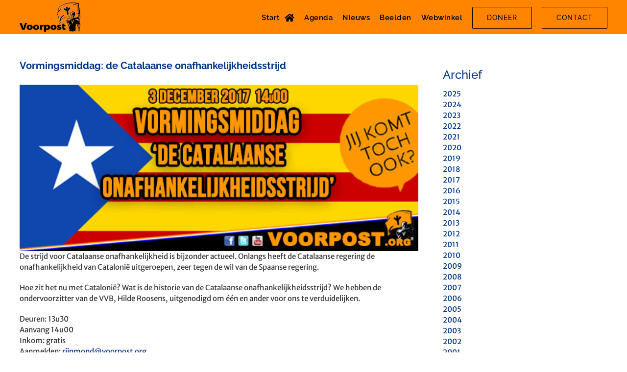

--- FILE ---
content_type: text/html; charset=UTF-8
request_url: https://voorpost.org/activiteit/vormingsmiddag-de-catalaanse-onafhankelijkheidsstrijd/
body_size: 14735
content:
<!DOCTYPE html>
<html class="avada-html-layout-wide avada-html-header-position-top" dir="ltr" lang="nl-NL" prefix="og: https://ogp.me/ns#" prefix="og: http://ogp.me/ns# fb: http://ogp.me/ns/fb#">
<head>
	<meta http-equiv="X-UA-Compatible" content="IE=edge" />
	<meta http-equiv="Content-Type" content="text/html; charset=utf-8"/>
	<meta name="viewport" content="width=device-width, initial-scale=1" />
	<title>Vormingsmiddag: de Catalaanse onafhankelijkheidsstrijd | Voorpost</title>

		<!-- All in One SEO 4.9.3 - aioseo.com -->
	<meta name="robots" content="max-image-preview:large" />
	<link rel="canonical" href="https://voorpost.org/activiteit/vormingsmiddag-de-catalaanse-onafhankelijkheidsstrijd/" />
	<meta name="generator" content="All in One SEO (AIOSEO) 4.9.3" />
		<meta property="og:locale" content="nl_NL" />
		<meta property="og:site_name" content="Voorpost | Heel-Nederlandse actiegroep" />
		<meta property="og:type" content="article" />
		<meta property="og:title" content="Vormingsmiddag: de Catalaanse onafhankelijkheidsstrijd | Voorpost" />
		<meta property="og:url" content="https://voorpost.org/activiteit/vormingsmiddag-de-catalaanse-onafhankelijkheidsstrijd/" />
		<meta property="article:published_time" content="2017-11-06T21:23:02+00:00" />
		<meta property="article:modified_time" content="2017-11-06T21:23:02+00:00" />
		<meta name="twitter:card" content="summary" />
		<meta name="twitter:title" content="Vormingsmiddag: de Catalaanse onafhankelijkheidsstrijd | Voorpost" />
		<script type="application/ld+json" class="aioseo-schema">
			{"@context":"https:\/\/schema.org","@graph":[{"@type":"BreadcrumbList","@id":"https:\/\/voorpost.org\/activiteit\/vormingsmiddag-de-catalaanse-onafhankelijkheidsstrijd\/#breadcrumblist","itemListElement":[{"@type":"ListItem","@id":"https:\/\/voorpost.org#listItem","position":1,"name":"Home","item":"https:\/\/voorpost.org","nextItem":{"@type":"ListItem","@id":"https:\/\/voorpost.org\/activiteit\/#listItem","name":"Voorstellingen"}},{"@type":"ListItem","@id":"https:\/\/voorpost.org\/activiteit\/#listItem","position":2,"name":"Voorstellingen","item":"https:\/\/voorpost.org\/activiteit\/","nextItem":{"@type":"ListItem","@id":"https:\/\/voorpost.org\/categorie\/agenda\/#listItem","name":"Agenda"},"previousItem":{"@type":"ListItem","@id":"https:\/\/voorpost.org#listItem","name":"Home"}},{"@type":"ListItem","@id":"https:\/\/voorpost.org\/categorie\/agenda\/#listItem","position":3,"name":"Agenda","item":"https:\/\/voorpost.org\/categorie\/agenda\/","nextItem":{"@type":"ListItem","@id":"https:\/\/voorpost.org\/activiteit\/vormingsmiddag-de-catalaanse-onafhankelijkheidsstrijd\/#listItem","name":"Vormingsmiddag: de Catalaanse onafhankelijkheidsstrijd"},"previousItem":{"@type":"ListItem","@id":"https:\/\/voorpost.org\/activiteit\/#listItem","name":"Voorstellingen"}},{"@type":"ListItem","@id":"https:\/\/voorpost.org\/activiteit\/vormingsmiddag-de-catalaanse-onafhankelijkheidsstrijd\/#listItem","position":4,"name":"Vormingsmiddag: de Catalaanse onafhankelijkheidsstrijd","previousItem":{"@type":"ListItem","@id":"https:\/\/voorpost.org\/categorie\/agenda\/#listItem","name":"Agenda"}}]},{"@type":"Organization","@id":"https:\/\/voorpost.org\/#organization","name":"Voorpost","description":"Heel-Nederlandse actiegroep","url":"https:\/\/voorpost.org\/"},{"@type":"WebPage","@id":"https:\/\/voorpost.org\/activiteit\/vormingsmiddag-de-catalaanse-onafhankelijkheidsstrijd\/#webpage","url":"https:\/\/voorpost.org\/activiteit\/vormingsmiddag-de-catalaanse-onafhankelijkheidsstrijd\/","name":"Vormingsmiddag: de Catalaanse onafhankelijkheidsstrijd | Voorpost","inLanguage":"nl-NL","isPartOf":{"@id":"https:\/\/voorpost.org\/#website"},"breadcrumb":{"@id":"https:\/\/voorpost.org\/activiteit\/vormingsmiddag-de-catalaanse-onafhankelijkheidsstrijd\/#breadcrumblist"},"image":{"@type":"ImageObject","url":"https:\/\/voorpost.org\/wp-content\/uploads\/2017\/11\/20171203_Catalonie_uitgelicht.jpg","@id":"https:\/\/voorpost.org\/activiteit\/vormingsmiddag-de-catalaanse-onafhankelijkheidsstrijd\/#mainImage","width":622,"height":260},"primaryImageOfPage":{"@id":"https:\/\/voorpost.org\/activiteit\/vormingsmiddag-de-catalaanse-onafhankelijkheidsstrijd\/#mainImage"},"datePublished":"2017-11-06T21:23:02+01:00","dateModified":"2017-11-06T21:23:02+01:00"},{"@type":"WebSite","@id":"https:\/\/voorpost.org\/#website","url":"https:\/\/voorpost.org\/","name":"Voorpost","description":"Heel-Nederlandse actiegroep","inLanguage":"nl-NL","publisher":{"@id":"https:\/\/voorpost.org\/#organization"}}]}
		</script>
		<!-- All in One SEO -->

<link rel='dns-prefetch' href='//maps.googleapis.com' />
<link rel='dns-prefetch' href='//meet.jit.si' />
<link rel='dns-prefetch' href='//fonts.googleapis.com' />
<link rel="alternate" type="application/rss+xml" title="Voorpost &raquo; feed" href="https://voorpost.org/feed/" />
<link rel="alternate" type="application/rss+xml" title="Voorpost &raquo; reacties feed" href="https://voorpost.org/comments/feed/" />
								<link rel="icon" href="https://voorpost.org/wp-content/uploads/2020/07/favicon.ico" type="image/x-icon" />
		
					<!-- Apple Touch Icon -->
						<link rel="apple-touch-icon" sizes="180x180" href="https://voorpost.org/wp-content/uploads/2020/07/favicon_114.png" type="image/png">
		
					<!-- Android Icon -->
						<link rel="icon" sizes="192x192" href="https://voorpost.org/wp-content/uploads/2020/07/favicon_57.png" type="image/png">
		
					<!-- MS Edge Icon -->
						<meta name="msapplication-TileImage" content="https://voorpost.org/wp-content/uploads/2020/07/favicon_72.png" type="image/png">
				<link rel="alternate" title="oEmbed (JSON)" type="application/json+oembed" href="https://voorpost.org/wp-json/oembed/1.0/embed?url=https%3A%2F%2Fvoorpost.org%2Factiviteit%2Fvormingsmiddag-de-catalaanse-onafhankelijkheidsstrijd%2F" />
<link rel="alternate" title="oEmbed (XML)" type="text/xml+oembed" href="https://voorpost.org/wp-json/oembed/1.0/embed?url=https%3A%2F%2Fvoorpost.org%2Factiviteit%2Fvormingsmiddag-de-catalaanse-onafhankelijkheidsstrijd%2F&#038;format=xml" />
<style id='wp-img-auto-sizes-contain-inline-css' type='text/css'>
img:is([sizes=auto i],[sizes^="auto," i]){contain-intrinsic-size:3000px 1500px}
/*# sourceURL=wp-img-auto-sizes-contain-inline-css */
</style>
<link rel='stylesheet' id='eo-leaflet.js-css' href='https://voorpost.org/wp-content/plugins/event-organiser/lib/leaflet/leaflet.min.css?ver=1.4.0' type='text/css' media='all' />
<style id='eo-leaflet.js-inline-css' type='text/css'>
.leaflet-popup-close-button{box-shadow:none!important;}
/*# sourceURL=eo-leaflet.js-inline-css */
</style>
<link rel='stylesheet' id='wp_theatre-css' href='https://voorpost.org/wp-content/plugins/theatre/functions/../css/style.css?ver=0.19.1' type='text/css' media='all' />
<style id='wp-emoji-styles-inline-css' type='text/css'>

	img.wp-smiley, img.emoji {
		display: inline !important;
		border: none !important;
		box-shadow: none !important;
		height: 1em !important;
		width: 1em !important;
		margin: 0 0.07em !important;
		vertical-align: -0.1em !important;
		background: none !important;
		padding: 0 !important;
	}
/*# sourceURL=wp-emoji-styles-inline-css */
</style>
<link rel='stylesheet' id='wapf-frontend-css-css' href='https://voorpost.org/wp-content/plugins/advanced-product-fields-for-woocommerce/assets/css/frontend.min.css?ver=1.6.18' type='text/css' media='all' />
<link rel='stylesheet' id='dashicons-css' href='https://voorpost.org/wp-includes/css/dashicons.min.css?ver=6.9' type='text/css' media='all' />
<link rel='stylesheet' id='admin-bar-css' href='https://voorpost.org/wp-includes/css/admin-bar.min.css?ver=6.9' type='text/css' media='all' />
<style id='admin-bar-inline-css' type='text/css'>

    /* Hide CanvasJS credits for P404 charts specifically */
    #p404RedirectChart .canvasjs-chart-credit {
        display: none !important;
    }
    
    #p404RedirectChart canvas {
        border-radius: 6px;
    }

    .p404-redirect-adminbar-weekly-title {
        font-weight: bold;
        font-size: 14px;
        color: #fff;
        margin-bottom: 6px;
    }

    #wpadminbar #wp-admin-bar-p404_free_top_button .ab-icon:before {
        content: "\f103";
        color: #dc3545;
        top: 3px;
    }
    
    #wp-admin-bar-p404_free_top_button .ab-item {
        min-width: 80px !important;
        padding: 0px !important;
    }
    
    /* Ensure proper positioning and z-index for P404 dropdown */
    .p404-redirect-adminbar-dropdown-wrap { 
        min-width: 0; 
        padding: 0;
        position: static !important;
    }
    
    #wpadminbar #wp-admin-bar-p404_free_top_button_dropdown {
        position: static !important;
    }
    
    #wpadminbar #wp-admin-bar-p404_free_top_button_dropdown .ab-item {
        padding: 0 !important;
        margin: 0 !important;
    }
    
    .p404-redirect-dropdown-container {
        min-width: 340px;
        padding: 18px 18px 12px 18px;
        background: #23282d !important;
        color: #fff;
        border-radius: 12px;
        box-shadow: 0 8px 32px rgba(0,0,0,0.25);
        margin-top: 10px;
        position: relative !important;
        z-index: 999999 !important;
        display: block !important;
        border: 1px solid #444;
    }
    
    /* Ensure P404 dropdown appears on hover */
    #wpadminbar #wp-admin-bar-p404_free_top_button .p404-redirect-dropdown-container { 
        display: none !important;
    }
    
    #wpadminbar #wp-admin-bar-p404_free_top_button:hover .p404-redirect-dropdown-container { 
        display: block !important;
    }
    
    #wpadminbar #wp-admin-bar-p404_free_top_button:hover #wp-admin-bar-p404_free_top_button_dropdown .p404-redirect-dropdown-container {
        display: block !important;
    }
    
    .p404-redirect-card {
        background: #2c3338;
        border-radius: 8px;
        padding: 18px 18px 12px 18px;
        box-shadow: 0 2px 8px rgba(0,0,0,0.07);
        display: flex;
        flex-direction: column;
        align-items: flex-start;
        border: 1px solid #444;
    }
    
    .p404-redirect-btn {
        display: inline-block;
        background: #dc3545;
        color: #fff !important;
        font-weight: bold;
        padding: 5px 22px;
        border-radius: 8px;
        text-decoration: none;
        font-size: 17px;
        transition: background 0.2s, box-shadow 0.2s;
        margin-top: 8px;
        box-shadow: 0 2px 8px rgba(220,53,69,0.15);
        text-align: center;
        line-height: 1.6;
    }
    
    .p404-redirect-btn:hover {
        background: #c82333;
        color: #fff !important;
        box-shadow: 0 4px 16px rgba(220,53,69,0.25);
    }
    
    /* Prevent conflicts with other admin bar dropdowns */
    #wpadminbar .ab-top-menu > li:hover > .ab-item,
    #wpadminbar .ab-top-menu > li.hover > .ab-item {
        z-index: auto;
    }
    
    #wpadminbar #wp-admin-bar-p404_free_top_button:hover > .ab-item {
        z-index: 999998 !important;
    }
    
/*# sourceURL=admin-bar-inline-css */
</style>
<link rel='stylesheet' id='contact-form-7-css' href='https://voorpost.org/wp-content/plugins/contact-form-7/includes/css/styles.css?ver=6.1.4' type='text/css' media='all' />
<style id='woocommerce-inline-inline-css' type='text/css'>
.woocommerce form .form-row .required { visibility: visible; }
/*# sourceURL=woocommerce-inline-inline-css */
</style>
<link rel='stylesheet' id='evcal_google_fonts-css' href='//fonts.googleapis.com/css?family=Oswald%3A400%2C300%7COpen+Sans%3A700%2C400%2C400i%7CRoboto%3A700%2C400&#038;ver=6.9' type='text/css' media='screen' />
<link rel='stylesheet' id='evcal_cal_default-css' href='//voorpost.org/wp-content/plugins/eventON/assets/css/eventon_styles.css?ver=4.0.1' type='text/css' media='all' />
<link rel='stylesheet' id='evo_font_icons-css' href='//voorpost.org/wp-content/plugins/eventON/assets/fonts/all.css?ver=4.0.1' type='text/css' media='all' />
<link rel='stylesheet' id='eventon_dynamic_styles-css' href='//voorpost.org/wp-content/uploads/eventon_dynamic_styles.css?ver=4.0.1' type='text/css' media='all' />
<link rel='stylesheet' id='recent-posts-widget-with-thumbnails-public-style-css' href='https://voorpost.org/wp-content/plugins/recent-posts-widget-with-thumbnails/public.css?ver=7.1.1' type='text/css' media='all' />
<link rel='stylesheet' id='evo_el_styles-css' href='//voorpost.org/wp-content/plugins/eventon-event-lists/assets/el_styles.css?ver=6.9' type='text/css' media='all' />
<link rel='stylesheet' id='fusion-dynamic-css-css' href='https://voorpost.org/wp-content/uploads/fusion-styles/2de402169667ce072d888fdeb358dff8.min.css?ver=3.14.2' type='text/css' media='all' />
<script type="text/javascript" src="https://voorpost.org/wp-includes/js/jquery/jquery.min.js?ver=3.7.1" id="jquery-core-js"></script>
<script type="text/javascript" src="https://voorpost.org/wp-includes/js/jquery/jquery-migrate.min.js?ver=3.4.1" id="jquery-migrate-js"></script>
<script type="text/javascript" src="https://voorpost.org/wp-content/plugins/woocommerce/assets/js/jquery-blockui/jquery.blockUI.min.js?ver=2.7.0-wc.10.4.3" id="wc-jquery-blockui-js" defer="defer" data-wp-strategy="defer"></script>
<script type="text/javascript" src="https://voorpost.org/wp-content/plugins/woocommerce/assets/js/js-cookie/js.cookie.min.js?ver=2.1.4-wc.10.4.3" id="wc-js-cookie-js" defer="defer" data-wp-strategy="defer"></script>
<script type="text/javascript" id="woocommerce-js-extra">
/* <![CDATA[ */
var woocommerce_params = {"ajax_url":"/wp-admin/admin-ajax.php","wc_ajax_url":"/?wc-ajax=%%endpoint%%","i18n_password_show":"Wachtwoord weergeven","i18n_password_hide":"Wachtwoord verbergen"};
//# sourceURL=woocommerce-js-extra
/* ]]> */
</script>
<script type="text/javascript" src="https://voorpost.org/wp-content/plugins/woocommerce/assets/js/frontend/woocommerce.min.js?ver=10.4.3" id="woocommerce-js" defer="defer" data-wp-strategy="defer"></script>
<link rel="https://api.w.org/" href="https://voorpost.org/wp-json/" /><link rel="alternate" title="JSON" type="application/json" href="https://voorpost.org/wp-json/wp/v2/wp_theatre_prod/5146" /><link rel="EditURI" type="application/rsd+xml" title="RSD" href="https://voorpost.org/xmlrpc.php?rsd" />
<meta name="generator" content="WordPress 6.9" />
<meta name="generator" content="WooCommerce 10.4.3" />
<link rel='shortlink' href='https://voorpost.org/?p=5146' />
<link rel="alternate" type="application/rss+xml" title="Nieuwe producties" href="https://voorpost.org/activiteit/feed/" />
<link rel="alternate" type="application/rss+xml" title="Komende producties" href="https://voorpost.org/upcoming_productions" />
<link rel="alternate" type="application/rss+xml" title="Aankomende evenementen" href="https://voorpost.org/upcoming_events" />
<meta name="generator" content="Theater 0.19.1" />
<style type="text/css" id="css-fb-visibility">@media screen and (max-width: 640px){.fusion-no-small-visibility{display:none !important;}body .sm-text-align-center{text-align:center !important;}body .sm-text-align-left{text-align:left !important;}body .sm-text-align-right{text-align:right !important;}body .sm-text-align-justify{text-align:justify !important;}body .sm-flex-align-center{justify-content:center !important;}body .sm-flex-align-flex-start{justify-content:flex-start !important;}body .sm-flex-align-flex-end{justify-content:flex-end !important;}body .sm-mx-auto{margin-left:auto !important;margin-right:auto !important;}body .sm-ml-auto{margin-left:auto !important;}body .sm-mr-auto{margin-right:auto !important;}body .fusion-absolute-position-small{position:absolute;width:100%;}.awb-sticky.awb-sticky-small{ position: sticky; top: var(--awb-sticky-offset,0); }}@media screen and (min-width: 641px) and (max-width: 1024px){.fusion-no-medium-visibility{display:none !important;}body .md-text-align-center{text-align:center !important;}body .md-text-align-left{text-align:left !important;}body .md-text-align-right{text-align:right !important;}body .md-text-align-justify{text-align:justify !important;}body .md-flex-align-center{justify-content:center !important;}body .md-flex-align-flex-start{justify-content:flex-start !important;}body .md-flex-align-flex-end{justify-content:flex-end !important;}body .md-mx-auto{margin-left:auto !important;margin-right:auto !important;}body .md-ml-auto{margin-left:auto !important;}body .md-mr-auto{margin-right:auto !important;}body .fusion-absolute-position-medium{position:absolute;width:100%;}.awb-sticky.awb-sticky-medium{ position: sticky; top: var(--awb-sticky-offset,0); }}@media screen and (min-width: 1025px){.fusion-no-large-visibility{display:none !important;}body .lg-text-align-center{text-align:center !important;}body .lg-text-align-left{text-align:left !important;}body .lg-text-align-right{text-align:right !important;}body .lg-text-align-justify{text-align:justify !important;}body .lg-flex-align-center{justify-content:center !important;}body .lg-flex-align-flex-start{justify-content:flex-start !important;}body .lg-flex-align-flex-end{justify-content:flex-end !important;}body .lg-mx-auto{margin-left:auto !important;margin-right:auto !important;}body .lg-ml-auto{margin-left:auto !important;}body .lg-mr-auto{margin-right:auto !important;}body .fusion-absolute-position-large{position:absolute;width:100%;}.awb-sticky.awb-sticky-large{ position: sticky; top: var(--awb-sticky-offset,0); }}</style>	<noscript><style>.woocommerce-product-gallery{ opacity: 1 !important; }</style></noscript>
	

<!-- EventON Version -->
<meta name="generator" content="EventON 4.0.1" />

		<script type="text/javascript">
			var doc = document.documentElement;
			doc.setAttribute( 'data-useragent', navigator.userAgent );
		</script>
		
	<link rel='stylesheet' id='wc-blocks-style-css' href='https://voorpost.org/wp-content/plugins/woocommerce/assets/client/blocks/wc-blocks.css?ver=wc-10.4.3' type='text/css' media='all' />
<link rel='stylesheet' id='wc-stripe-blocks-checkout-style-css' href='https://voorpost.org/wp-content/plugins/woocommerce-gateway-stripe/build/upe-blocks.css?ver=5149cca93b0373758856' type='text/css' media='all' />
<style id='wp-block-library-inline-css' type='text/css'>
:root{--wp-block-synced-color:#7a00df;--wp-block-synced-color--rgb:122,0,223;--wp-bound-block-color:var(--wp-block-synced-color);--wp-editor-canvas-background:#ddd;--wp-admin-theme-color:#007cba;--wp-admin-theme-color--rgb:0,124,186;--wp-admin-theme-color-darker-10:#006ba1;--wp-admin-theme-color-darker-10--rgb:0,107,160.5;--wp-admin-theme-color-darker-20:#005a87;--wp-admin-theme-color-darker-20--rgb:0,90,135;--wp-admin-border-width-focus:2px}@media (min-resolution:192dpi){:root{--wp-admin-border-width-focus:1.5px}}.wp-element-button{cursor:pointer}:root .has-very-light-gray-background-color{background-color:#eee}:root .has-very-dark-gray-background-color{background-color:#313131}:root .has-very-light-gray-color{color:#eee}:root .has-very-dark-gray-color{color:#313131}:root .has-vivid-green-cyan-to-vivid-cyan-blue-gradient-background{background:linear-gradient(135deg,#00d084,#0693e3)}:root .has-purple-crush-gradient-background{background:linear-gradient(135deg,#34e2e4,#4721fb 50%,#ab1dfe)}:root .has-hazy-dawn-gradient-background{background:linear-gradient(135deg,#faaca8,#dad0ec)}:root .has-subdued-olive-gradient-background{background:linear-gradient(135deg,#fafae1,#67a671)}:root .has-atomic-cream-gradient-background{background:linear-gradient(135deg,#fdd79a,#004a59)}:root .has-nightshade-gradient-background{background:linear-gradient(135deg,#330968,#31cdcf)}:root .has-midnight-gradient-background{background:linear-gradient(135deg,#020381,#2874fc)}:root{--wp--preset--font-size--normal:16px;--wp--preset--font-size--huge:42px}.has-regular-font-size{font-size:1em}.has-larger-font-size{font-size:2.625em}.has-normal-font-size{font-size:var(--wp--preset--font-size--normal)}.has-huge-font-size{font-size:var(--wp--preset--font-size--huge)}.has-text-align-center{text-align:center}.has-text-align-left{text-align:left}.has-text-align-right{text-align:right}.has-fit-text{white-space:nowrap!important}#end-resizable-editor-section{display:none}.aligncenter{clear:both}.items-justified-left{justify-content:flex-start}.items-justified-center{justify-content:center}.items-justified-right{justify-content:flex-end}.items-justified-space-between{justify-content:space-between}.screen-reader-text{border:0;clip-path:inset(50%);height:1px;margin:-1px;overflow:hidden;padding:0;position:absolute;width:1px;word-wrap:normal!important}.screen-reader-text:focus{background-color:#ddd;clip-path:none;color:#444;display:block;font-size:1em;height:auto;left:5px;line-height:normal;padding:15px 23px 14px;text-decoration:none;top:5px;width:auto;z-index:100000}html :where(.has-border-color){border-style:solid}html :where([style*=border-top-color]){border-top-style:solid}html :where([style*=border-right-color]){border-right-style:solid}html :where([style*=border-bottom-color]){border-bottom-style:solid}html :where([style*=border-left-color]){border-left-style:solid}html :where([style*=border-width]){border-style:solid}html :where([style*=border-top-width]){border-top-style:solid}html :where([style*=border-right-width]){border-right-style:solid}html :where([style*=border-bottom-width]){border-bottom-style:solid}html :where([style*=border-left-width]){border-left-style:solid}html :where(img[class*=wp-image-]){height:auto;max-width:100%}:where(figure){margin:0 0 1em}html :where(.is-position-sticky){--wp-admin--admin-bar--position-offset:var(--wp-admin--admin-bar--height,0px)}@media screen and (max-width:600px){html :where(.is-position-sticky){--wp-admin--admin-bar--position-offset:0px}}
/*wp_block_styles_on_demand_placeholder:6973a073d808b*/
/*# sourceURL=wp-block-library-inline-css */
</style>
<style id='wp-block-library-theme-inline-css' type='text/css'>
.wp-block-audio :where(figcaption){color:#555;font-size:13px;text-align:center}.is-dark-theme .wp-block-audio :where(figcaption){color:#ffffffa6}.wp-block-audio{margin:0 0 1em}.wp-block-code{border:1px solid #ccc;border-radius:4px;font-family:Menlo,Consolas,monaco,monospace;padding:.8em 1em}.wp-block-embed :where(figcaption){color:#555;font-size:13px;text-align:center}.is-dark-theme .wp-block-embed :where(figcaption){color:#ffffffa6}.wp-block-embed{margin:0 0 1em}.blocks-gallery-caption{color:#555;font-size:13px;text-align:center}.is-dark-theme .blocks-gallery-caption{color:#ffffffa6}:root :where(.wp-block-image figcaption){color:#555;font-size:13px;text-align:center}.is-dark-theme :root :where(.wp-block-image figcaption){color:#ffffffa6}.wp-block-image{margin:0 0 1em}.wp-block-pullquote{border-bottom:4px solid;border-top:4px solid;color:currentColor;margin-bottom:1.75em}.wp-block-pullquote :where(cite),.wp-block-pullquote :where(footer),.wp-block-pullquote__citation{color:currentColor;font-size:.8125em;font-style:normal;text-transform:uppercase}.wp-block-quote{border-left:.25em solid;margin:0 0 1.75em;padding-left:1em}.wp-block-quote cite,.wp-block-quote footer{color:currentColor;font-size:.8125em;font-style:normal;position:relative}.wp-block-quote:where(.has-text-align-right){border-left:none;border-right:.25em solid;padding-left:0;padding-right:1em}.wp-block-quote:where(.has-text-align-center){border:none;padding-left:0}.wp-block-quote.is-large,.wp-block-quote.is-style-large,.wp-block-quote:where(.is-style-plain){border:none}.wp-block-search .wp-block-search__label{font-weight:700}.wp-block-search__button{border:1px solid #ccc;padding:.375em .625em}:where(.wp-block-group.has-background){padding:1.25em 2.375em}.wp-block-separator.has-css-opacity{opacity:.4}.wp-block-separator{border:none;border-bottom:2px solid;margin-left:auto;margin-right:auto}.wp-block-separator.has-alpha-channel-opacity{opacity:1}.wp-block-separator:not(.is-style-wide):not(.is-style-dots){width:100px}.wp-block-separator.has-background:not(.is-style-dots){border-bottom:none;height:1px}.wp-block-separator.has-background:not(.is-style-wide):not(.is-style-dots){height:2px}.wp-block-table{margin:0 0 1em}.wp-block-table td,.wp-block-table th{word-break:normal}.wp-block-table :where(figcaption){color:#555;font-size:13px;text-align:center}.is-dark-theme .wp-block-table :where(figcaption){color:#ffffffa6}.wp-block-video :where(figcaption){color:#555;font-size:13px;text-align:center}.is-dark-theme .wp-block-video :where(figcaption){color:#ffffffa6}.wp-block-video{margin:0 0 1em}:root :where(.wp-block-template-part.has-background){margin-bottom:0;margin-top:0;padding:1.25em 2.375em}
/*# sourceURL=/wp-includes/css/dist/block-library/theme.min.css */
</style>
<style id='classic-theme-styles-inline-css' type='text/css'>
/*! This file is auto-generated */
.wp-block-button__link{color:#fff;background-color:#32373c;border-radius:9999px;box-shadow:none;text-decoration:none;padding:calc(.667em + 2px) calc(1.333em + 2px);font-size:1.125em}.wp-block-file__button{background:#32373c;color:#fff;text-decoration:none}
/*# sourceURL=/wp-includes/css/classic-themes.min.css */
</style>
</head>

<body class="wp-singular wp_theatre_prod-template-default single single-wp_theatre_prod postid-5146 wp-theme-Avada wp-child-theme-Voorpost theme-Avada woocommerce-no-js has-sidebar fusion-image-hovers fusion-pagination-sizing fusion-button_type-flat fusion-button_span-no fusion-button_gradient-linear avada-image-rollover-circle-yes avada-image-rollover-yes avada-image-rollover-direction-left fusion-body ltr fusion-sticky-header no-mobile-sticky-header no-mobile-slidingbar no-mobile-totop avada-has-rev-slider-styles fusion-sub-menu-fade mobile-logo-pos-left layout-wide-mode avada-has-boxed-modal-shadow-none layout-scroll-offset-full avada-has-zero-margin-offset-top fusion-top-header menu-text-align-center fusion-woo-product-design-classic fusion-woo-shop-page-columns-4 fusion-woo-related-columns-4 fusion-woo-archive-page-columns-4 fusion-woocommerce-equal-heights avada-has-woo-gallery-disabled woo-sale-badge-circle woo-outofstock-badge-top_bar mobile-menu-design-flyout fusion-show-pagination-text fusion-header-layout-v1 avada-responsive avada-footer-fx-sticky avada-menu-highlight-style-bar fusion-search-form-clean fusion-main-menu-search-overlay fusion-avatar-square avada-dropdown-styles avada-blog-layout-medium avada-blog-archive-layout-medium avada-header-shadow-no avada-menu-icon-position-right avada-has-mainmenu-dropdown-divider avada-has-pagetitle-bg-full avada-has-breadcrumb-mobile-hidden avada-has-titlebar-hide avada-has-pagination-padding avada-flyout-menu-direction-fade avada-ec-views-v1" data-awb-post-id="5146">
		<a class="skip-link screen-reader-text" href="#content">Ga naar inhoud</a>

	<div id="boxed-wrapper">
		
		<div id="wrapper" class="fusion-wrapper">
			<div id="home" style="position:relative;top:-1px;"></div>
							
					
			<header class="fusion-header-wrapper">
				<div class="fusion-header-v1 fusion-logo-alignment fusion-logo-left fusion-sticky-menu- fusion-sticky-logo-1 fusion-mobile-logo-1  fusion-mobile-menu-design-flyout fusion-header-has-flyout-menu">
					<div class="fusion-header-sticky-height"></div>
<div class="fusion-header">
	<div class="fusion-row">
					<div class="fusion-header-has-flyout-menu-content">
					<div class="fusion-logo" data-margin-top="5px" data-margin-bottom="5px" data-margin-left="0px" data-margin-right="0px">
			<a class="fusion-logo-link"  href="https://voorpost.org/" >

						<!-- standard logo -->
			<img src="https://voorpost.org/wp-content/uploads/2020/07/logo_voorpost_mobiel.png" srcset="https://voorpost.org/wp-content/uploads/2020/07/logo_voorpost_mobiel.png 1x, https://voorpost.org/wp-content/uploads/2020/07/logo_voorpost_mobiel@2x.png 2x" width="125" height="60" style="max-height:60px;height:auto;" alt="Voorpost Logo" data-retina_logo_url="https://voorpost.org/wp-content/uploads/2020/07/logo_voorpost_mobiel@2x.png" class="fusion-standard-logo" />

											<!-- mobile logo -->
				<img src="https://voorpost.org/wp-content/uploads/2020/07/logo_voorpost_mobiel.png" srcset="https://voorpost.org/wp-content/uploads/2020/07/logo_voorpost_mobiel.png 1x, https://voorpost.org/wp-content/uploads/2020/07/logo_voorpost_mobiel@2x.png 2x" width="125" height="60" style="max-height:60px;height:auto;" alt="Voorpost Logo" data-retina_logo_url="https://voorpost.org/wp-content/uploads/2020/07/logo_voorpost_mobiel@2x.png" class="fusion-mobile-logo" />
			
											<!-- sticky header logo -->
				<img src="https://voorpost.org/wp-content/uploads/2020/07/logo_voorpost_mobiel.png" srcset="https://voorpost.org/wp-content/uploads/2020/07/logo_voorpost_mobiel.png 1x, https://voorpost.org/wp-content/uploads/2020/07/logo_voorpost_mobiel@2x.png 2x" width="125" height="60" style="max-height:60px;height:auto;" alt="Voorpost Logo" data-retina_logo_url="https://voorpost.org/wp-content/uploads/2020/07/logo_voorpost_mobiel@2x.png" class="fusion-sticky-logo" />
					</a>
		</div>		<nav class="fusion-main-menu" aria-label="Main Menu"><div class="fusion-overlay-search">		<form role="search" class="searchform fusion-search-form  fusion-search-form-clean" method="get" action="https://voorpost.org/">
			<div class="fusion-search-form-content">

				
				<div class="fusion-search-field search-field">
					<label><span class="screen-reader-text">Zoeken naar:</span>
													<input type="search" value="" name="s" class="s" placeholder="Zoeken..." required aria-required="true" aria-label="Zoeken..."/>
											</label>
				</div>
				<div class="fusion-search-button search-button">
					<input type="submit" class="fusion-search-submit searchsubmit" aria-label="Zoeken" value="&#xf002;" />
									</div>

				
			</div>


			
		</form>
		<div class="fusion-search-spacer"></div><a href="#" role="button" aria-label="Close Search" class="fusion-close-search"></a></div><ul id="menu-hoofdmenu" class="fusion-menu"><li  id="menu-item-10961"  class="menu-item menu-item-type-post_type menu-item-object-page menu-item-home menu-item-10961"  data-item-id="10961"><a  href="https://voorpost.org/" class="fusion-flex-link fusion-bar-highlight"><span class="menu-text">Start</span><span class="fusion-megamenu-icon"><i class="glyphicon fa-home fas" aria-hidden="true"></i></span></a></li><li  id="menu-item-8352"  class="menu-item menu-item-type-post_type menu-item-object-page menu-item-8352"  data-item-id="8352"><a  href="https://voorpost.org/agenda/" class="fusion-bar-highlight"><span class="menu-text">Agenda</span></a></li><li  id="menu-item-9090"  class="menu-item menu-item-type-post_type menu-item-object-page menu-item-9090"  data-item-id="9090"><a  href="https://voorpost.org/nieuws/" class="fusion-bar-highlight"><span class="menu-text">Nieuws</span></a></li><li  id="menu-item-17950"  class="menu-item menu-item-type-post_type menu-item-object-page menu-item-17950"  data-item-id="17950"><a  href="https://voorpost.org/voorpostmedia/" class="fusion-bar-highlight"><span class="menu-text">Beelden</span></a></li><li  id="menu-item-8474"  class="menu-item menu-item-type-post_type menu-item-object-page menu-item-8474"  data-item-id="8474"><a  href="https://voorpost.org/webwinkel-voorpost/" class="fusion-bar-highlight"><span class="menu-text">Webwinkel</span></a></li><li  id="menu-item-8868"  class="menu-item menu-item-type-post_type menu-item-object-page menu-item-8868 fusion-menu-item-button"  data-item-id="8868"><a  href="https://voorpost.org/kom-in-actie/steun-voorpost/" class="fusion-bar-highlight"><span class="menu-text fusion-button button-default button-large">Doneer</span></a></li><li  id="menu-item-17512"  class="menu-item menu-item-type-post_type menu-item-object-page menu-item-17512 fusion-menu-item-button"  data-item-id="17512"><a  href="https://voorpost.org/neem-contact-op/" class="fusion-bar-highlight"><span class="menu-text fusion-button button-default button-large">Contact</span></a></li></ul></nav><div class="fusion-flyout-menu-icons fusion-flyout-mobile-menu-icons">
	
	
	
				<a class="fusion-flyout-menu-toggle" aria-hidden="true" aria-label="Toggle Menu" href="#">
			<div class="fusion-toggle-icon-line"></div>
			<div class="fusion-toggle-icon-line"></div>
			<div class="fusion-toggle-icon-line"></div>
		</a>
	</div>


<div class="fusion-flyout-menu-bg"></div>

<nav class="fusion-mobile-nav-holder fusion-flyout-menu fusion-flyout-mobile-menu" aria-label="Main Menu Mobile"></nav>

							</div>
			</div>
</div>
				</div>
				<div class="fusion-clearfix"></div>
			</header>
								
							<div id="sliders-container" class="fusion-slider-visibility">
					</div>
				
					
							
			
						<main id="main" class="clearfix ">
				<div class="fusion-row" style="">

<section id="content" style="float: left;">
	
					<article id="post-5146" class="post post-5146 wp_theatre_prod type-wp_theatre_prod status-publish has-post-thumbnail hentry category-agenda tag-catalonie tag-nederland">
																		<h1 class="entry-title fusion-post-title">Vormingsmiddag: de Catalaanse onafhankelijkheidsstrijd</h1>							
														<div class="fusion-flexslider flexslider fusion-flexslider-loading post-slideshow fusion-post-slideshow">
				<ul class="slides">
																<li>
																																<a href="https://voorpost.org/wp-content/uploads/2017/11/20171203_Catalonie_uitgelicht.jpg" data-rel="iLightbox[gallery5146]" title="" data-title="20171203_Catalonie_uitgelicht" data-caption="" aria-label="20171203_Catalonie_uitgelicht">
										<span class="screen-reader-text">Bekijk grotere afbeelding</span>
										<img width="622" height="260" src="https://voorpost.org/wp-content/uploads/2017/11/20171203_Catalonie_uitgelicht.jpg" class="attachment-full size-full wp-post-image" alt="" decoding="async" fetchpriority="high" srcset="https://voorpost.org/wp-content/uploads/2017/11/20171203_Catalonie_uitgelicht-200x84.jpg 200w, https://voorpost.org/wp-content/uploads/2017/11/20171203_Catalonie_uitgelicht-400x167.jpg 400w, https://voorpost.org/wp-content/uploads/2017/11/20171203_Catalonie_uitgelicht-600x251.jpg 600w, https://voorpost.org/wp-content/uploads/2017/11/20171203_Catalonie_uitgelicht.jpg 622w" sizes="(max-width: 800px) 100vw, 622px" />									</a>
																					</li>

																																																																																																															</ul>
			</div>
						
						<div class="post-content">
				<p>De strijd voor Catalaanse onafhankelijkheid is bijzonder actueel. Onlangs heeft de Catalaanse regering de onafhankelijkheid van Catalonië uitgeroepen, zeer tegen de wil van de Spaanse regering.</p>
<p>Hoe zit het nu met Catalonië? Wat is de historie van de Catalaanse onafhankelijkheidsstrijd? We hebben de ondervoorzitter van de VVB, Hilde Roosens, uitgenodigd om één en ander voor ons te verduidelijken.</p>
<p>Deuren: 13u30<br />
Aanvang 14u00<br />
Inkom: gratis<br />
Aanmelden: <a href="/cdn-cgi/l/email-protection#27554e4d494a48494367514848555748545309485540"><span class="__cf_email__" data-cfemail="03716a696d6e6c6d6743756c6c71736c70772d6c7164">[email&#160;protected]</span></a></p>
							</div>

												<div class="fusion-meta-info"><div class="fusion-meta-info-wrapper"><span class="vcard rich-snippet-hidden"><span class="fn"><a href="https://voorpost.org/author/roeld/" title="Berichten van roeld" rel="author">roeld</a></span></span><span class="updated rich-snippet-hidden">2017-11-06T21:23:02+01:00</span><span>november 6th, 2017</span><span class="fusion-inline-sep">|</span><span class="meta-tags">Tags: <a href="https://voorpost.org/tag/catalonie/" rel="tag">Catalonië</a>, <a href="https://voorpost.org/tag/nederland/" rel="tag">Nederland</a></span><span class="fusion-inline-sep">|</span></div></div>																								
																	</article>
	</section>
<aside id="sidebar" class="sidebar fusion-widget-area fusion-content-widget-area fusion-sidebar-right fusion-blogsidebar" style="float: right;" data="">
											
					<section id="annual_archive_widget-2" class="widget Annual_Archive_Widget" style="border-style: solid;border-color:transparent;border-width:0px;"><div class="heading"><h4 class="widget-title">Archief</h4></div>		<ul>
			<li><a href='https://voorpost.org/2025/'>2025</a></li>
	<li><a href='https://voorpost.org/2024/'>2024</a></li>
	<li><a href='https://voorpost.org/2023/'>2023</a></li>
	<li><a href='https://voorpost.org/2022/'>2022</a></li>
	<li><a href='https://voorpost.org/2021/'>2021</a></li>
	<li><a href='https://voorpost.org/2020/'>2020</a></li>
	<li><a href='https://voorpost.org/2019/'>2019</a></li>
	<li><a href='https://voorpost.org/2018/'>2018</a></li>
	<li><a href='https://voorpost.org/2017/'>2017</a></li>
	<li><a href='https://voorpost.org/2016/'>2016</a></li>
	<li><a href='https://voorpost.org/2015/'>2015</a></li>
	<li><a href='https://voorpost.org/2014/'>2014</a></li>
	<li><a href='https://voorpost.org/2013/'>2013</a></li>
	<li><a href='https://voorpost.org/2012/'>2012</a></li>
	<li><a href='https://voorpost.org/2011/'>2011</a></li>
	<li><a href='https://voorpost.org/2010/'>2010</a></li>
	<li><a href='https://voorpost.org/2009/'>2009</a></li>
	<li><a href='https://voorpost.org/2008/'>2008</a></li>
	<li><a href='https://voorpost.org/2007/'>2007</a></li>
	<li><a href='https://voorpost.org/2006/'>2006</a></li>
	<li><a href='https://voorpost.org/2005/'>2005</a></li>
	<li><a href='https://voorpost.org/2004/'>2004</a></li>
	<li><a href='https://voorpost.org/2003/'>2003</a></li>
	<li><a href='https://voorpost.org/2002/'>2002</a></li>
	<li><a href='https://voorpost.org/2001/'>2001</a></li>
	<li><a href='https://voorpost.org/2000/'>2000</a></li>
	<li><a href='https://voorpost.org/1999/'>1999</a></li>
	<li><a href='https://voorpost.org/1998/'>1998</a></li>
	<li><a href='https://voorpost.org/1997/'>1997</a></li>
	<li><a href='https://voorpost.org/1996/'>1996</a></li>
	<li><a href='https://voorpost.org/1995/'>1995</a></li>
	<li><a href='https://voorpost.org/1994/'>1994</a></li>
	<li><a href='https://voorpost.org/1992/'>1992</a></li>
	<li><a href='https://voorpost.org/1991/'>1991</a></li>
	<li><a href='https://voorpost.org/1990/'>1990</a></li>
	<li><a href='https://voorpost.org/1989/'>1989</a></li>
	<li><a href='https://voorpost.org/1988/'>1988</a></li>
	<li><a href='https://voorpost.org/1986/'>1986</a></li>
	<li><a href='https://voorpost.org/1984/'>1984</a></li>
	<li><a href='https://voorpost.org/1981/'>1981</a></li>
	<li><a href='https://voorpost.org/1980/'>1980</a></li>
	<li><a href='https://voorpost.org/1979/'>1979</a></li>
	<li><a href='https://voorpost.org/1978/'>1978</a></li>
		</ul>
		</section>			</aside>
						
					</div>  <!-- fusion-row -->
				</main>  <!-- #main -->
				
				
								
					
		<div class="fusion-footer">
					
	<footer class="fusion-footer-widget-area fusion-widget-area fusion-footer-widget-area-center">
		<div class="fusion-row">
			<div class="fusion-columns fusion-columns-5 fusion-widget-area">
				
																									<div class="fusion-column col-lg-2 col-md-2 col-sm-2">
							<section id="media_image-2" class="fusion-footer-widget-column widget widget_media_image" style="border-style: solid;border-color:transparent;border-width:0px;"><h4 class="widget-title">Voorzitter Voorpost</h4><a href="https://voorpost.org/wie-we-zijn/onze-leiders/#voorzitter"><img width="200" height="200" src="https://voorpost.org/wp-content/uploads/2021/09/foto_bart_vanpachtenbeke-200x200.png" class="image wp-image-8945  attachment-fusion-200 size-fusion-200" alt="Voorzitter Voorpost" style="max-width: 100%; height: auto;" title="Voorzitter Voorpost" decoding="async" srcset="https://voorpost.org/wp-content/uploads/2021/09/foto_bart_vanpachtenbeke-66x66.png 66w, https://voorpost.org/wp-content/uploads/2021/09/foto_bart_vanpachtenbeke-100x100.png 100w, https://voorpost.org/wp-content/uploads/2021/09/foto_bart_vanpachtenbeke-150x150.png 150w, https://voorpost.org/wp-content/uploads/2021/09/foto_bart_vanpachtenbeke-200x200.png 200w, https://voorpost.org/wp-content/uploads/2021/09/foto_bart_vanpachtenbeke-300x300.png 300w, https://voorpost.org/wp-content/uploads/2021/09/foto_bart_vanpachtenbeke.png 400w" sizes="(max-width: 200px) 100vw, 200px" /></a><div style="clear:both;"></div></section>																					</div>
																										<div class="fusion-column col-lg-2 col-md-2 col-sm-2">
							<section id="media_image-3" class="fusion-footer-widget-column widget widget_media_image" style="border-style: solid;border-color:transparent;border-width:0px;"><h4 class="widget-title">Actieleider Nederland</h4><a href="https://voorpost.org/wie-we-zijn/onze-leiders/#actieleider_nederland"><img width="200" height="200" src="https://voorpost.org/wp-content/uploads/2021/09/foto_florens_van_der_kooi-200x200.png" class="image wp-image-8946  attachment-fusion-200 size-fusion-200" alt="Actieleider Nederland" style="max-width: 100%; height: auto;" title="Actieleider Nederland" decoding="async" srcset="https://voorpost.org/wp-content/uploads/2021/09/foto_florens_van_der_kooi-66x66.png 66w, https://voorpost.org/wp-content/uploads/2021/09/foto_florens_van_der_kooi-100x100.png 100w, https://voorpost.org/wp-content/uploads/2021/09/foto_florens_van_der_kooi-150x150.png 150w, https://voorpost.org/wp-content/uploads/2021/09/foto_florens_van_der_kooi-200x200.png 200w, https://voorpost.org/wp-content/uploads/2021/09/foto_florens_van_der_kooi-300x300.png 300w, https://voorpost.org/wp-content/uploads/2021/09/foto_florens_van_der_kooi.png 400w" sizes="(max-width: 200px) 100vw, 200px" /></a><div style="clear:both;"></div></section>																					</div>
																										<div class="fusion-column col-lg-2 col-md-2 col-sm-2">
							<section id="media_image-4" class="fusion-footer-widget-column widget widget_media_image" style="border-style: solid;border-color:transparent;border-width:0px;"><h4 class="widget-title">Actieleider Vlaanderen</h4><a href="https://voorpost.org/wie-we-zijn/onze-leiders/#actieleider_vlaanderen"><img width="200" height="200" src="https://voorpost.org/wp-content/uploads/2021/09/foto_nick_van_mieghem-200x200.png" class="image wp-image-8947  attachment-fusion-200 size-fusion-200" alt="Actieleider Vlaanderen" style="max-width: 100%; height: auto;" title="Actieleider Vlaanderen" decoding="async" srcset="https://voorpost.org/wp-content/uploads/2021/09/foto_nick_van_mieghem-66x66.png 66w, https://voorpost.org/wp-content/uploads/2021/09/foto_nick_van_mieghem-100x100.png 100w, https://voorpost.org/wp-content/uploads/2021/09/foto_nick_van_mieghem-150x150.png 150w, https://voorpost.org/wp-content/uploads/2021/09/foto_nick_van_mieghem-200x200.png 200w, https://voorpost.org/wp-content/uploads/2021/09/foto_nick_van_mieghem-300x300.png 300w, https://voorpost.org/wp-content/uploads/2021/09/foto_nick_van_mieghem.png 400w" sizes="(max-width: 200px) 100vw, 200px" /></a><div style="clear:both;"></div></section>																					</div>
																										<div class="fusion-column col-lg-2 col-md-2 col-sm-2">
							<section id="media_image-6" class="fusion-footer-widget-column widget widget_media_image" style="border-style: solid;border-color:transparent;border-width:0px;"><h4 class="widget-title">Organisatieverantwoordelijke</h4><a href="https://voorpost.org/wie-we-zijn/onze-leiders/#organisatieverantwoordelijke"><img width="200" height="200" src="https://voorpost.org/wp-content/uploads/2021/11/luc.png" class="image wp-image-11829  attachment-full size-full" alt="" style="max-width: 100%; height: auto;" title="Organisatieverantwoordelijke" decoding="async" srcset="https://voorpost.org/wp-content/uploads/2021/11/luc-66x66.png 66w, https://voorpost.org/wp-content/uploads/2021/11/luc-100x100.png 100w, https://voorpost.org/wp-content/uploads/2021/11/luc-150x150.png 150w, https://voorpost.org/wp-content/uploads/2021/11/luc.png 200w" sizes="(max-width: 200px) 100vw, 200px" /></a><div style="clear:both;"></div></section>																					</div>
																										<div class="fusion-column fusion-column-last col-lg-2 col-md-2 col-sm-2">
							<section id="media_image-5" class="fusion-footer-widget-column widget widget_media_image" style="border-style: solid;border-color:transparent;border-width:0px;"><h4 class="widget-title">Voorpost op Telegram</h4><a href="https://t.me/voorpost" target="_blank"><img width="200" height="200" src="https://voorpost.org/wp-content/uploads/2021/05/logo_telegram-200x200.png" class="image wp-image-8761  attachment-fusion-200 size-fusion-200" alt="Voorpost op Telegram" style="max-width: 100%; height: auto;" title="Voorpost op Telegram" decoding="async" srcset="https://voorpost.org/wp-content/uploads/2021/05/logo_telegram-66x66.png 66w, https://voorpost.org/wp-content/uploads/2021/05/logo_telegram-100x100.png 100w, https://voorpost.org/wp-content/uploads/2021/05/logo_telegram-150x150.png 150w, https://voorpost.org/wp-content/uploads/2021/05/logo_telegram-200x200.png 200w, https://voorpost.org/wp-content/uploads/2021/05/logo_telegram-300x300.png 300w, https://voorpost.org/wp-content/uploads/2021/05/logo_telegram-400x400.png 400w, https://voorpost.org/wp-content/uploads/2021/05/logo_telegram-500x500.png 500w, https://voorpost.org/wp-content/uploads/2021/05/logo_telegram.png 512w" sizes="(max-width: 200px) 100vw, 200px" /></a><div style="clear:both;"></div></section>																					</div>
																		
				<div class="fusion-clearfix"></div>
			</div> <!-- fusion-columns -->
		</div> <!-- fusion-row -->
	</footer> <!-- fusion-footer-widget-area -->

	
	<footer id="footer" class="fusion-footer-copyright-area">
		<div class="fusion-row">
			<div class="fusion-copyright-content">

				<div class="fusion-copyright-notice">
		<div>
		© <script data-cfasync="false" src="/cdn-cgi/scripts/5c5dd728/cloudflare-static/email-decode.min.js"></script><script>document.write(new Date().getFullYear());</script> Voorpost vzw  |  Alle rechten voorbehouden  |  <a href="https://www.voorpost.org/privacy-verklaring/">Privacy verklaring</a> | <a href="https://www.voorpost.org/cookiebeleid-eu/">Cookiebeleid</a>	</div>
</div>
<div class="fusion-social-links-footer">
	<div class="fusion-social-networks boxed-icons"><div class="fusion-social-networks-wrapper"><a  class="fusion-social-network-icon fusion-tooltip fusion-facebook awb-icon-facebook" style="color:#ffffff;background-color:#3b5998;border-color:#3b5998;" data-placement="top" data-title="Facebook" data-toggle="tooltip" title="Facebook" href="https://www.facebook.com/VoorpostEuropa" target="_blank" rel="noreferrer nofollow"><span class="screen-reader-text">Facebook</span></a><a  class="fusion-social-network-icon fusion-tooltip fusion-twitter awb-icon-twitter" style="color:#ffffff;background-color:#000000;border-color:#000000;" data-placement="top" data-title="X" data-toggle="tooltip" title="X" href="https://twitter.com/voorpost" target="_blank" rel="noopener noreferrer nofollow"><span class="screen-reader-text">X</span></a><a  class="fusion-social-network-icon fusion-tooltip fusion-instagram awb-icon-instagram" style="color:#ffffff;background-color:#c13584;border-color:#c13584;" data-placement="top" data-title="Instagram" data-toggle="tooltip" title="Instagram" href="https://www.instagram.com/voorpost_actiegroep/" target="_blank" rel="noopener noreferrer nofollow"><span class="screen-reader-text">Instagram</span></a><a  class="fusion-social-network-icon fusion-tooltip fusion-youtube awb-icon-youtube" style="color:#ffffff;background-color:#cd201f;border-color:#cd201f;" data-placement="top" data-title="YouTube" data-toggle="tooltip" title="YouTube" href="https://www.youtube.com/user/voorpostmedia" target="_blank" rel="noopener noreferrer nofollow"><span class="screen-reader-text">YouTube</span></a><a  class="fusion-social-network-icon fusion-tooltip fusion-vimeo awb-icon-vimeo" style="color:#ffffff;background-color:#1ab7ea;border-color:#1ab7ea;" data-placement="top" data-title="Vimeo" data-toggle="tooltip" title="Vimeo" href="https://vimeo.com/voorpost" target="_blank" rel="noopener noreferrer nofollow"><span class="screen-reader-text">Vimeo</span></a><a  class="fusion-social-network-icon fusion-tooltip fusion-linkedin awb-icon-linkedin" style="color:#ffffff;background-color:#0077b5;border-color:#0077b5;" data-placement="top" data-title="LinkedIn" data-toggle="tooltip" title="LinkedIn" href="https://www.linkedin.com/company/voorpost/" target="_blank" rel="noopener noreferrer nofollow"><span class="screen-reader-text">LinkedIn</span></a><a  class="fusion-social-network-icon fusion-tooltip fusion-flickr awb-icon-flickr fusion-last-social-icon" style="color:#ffffff;background-color:#0063dc;border-color:#0063dc;" data-placement="top" data-title="Flickr" data-toggle="tooltip" title="Flickr" href="https://www.flickr.com/photos/voorpost" target="_blank" rel="noopener noreferrer nofollow"><span class="screen-reader-text">Flickr</span></a><a  class="fusion-social-network-icon fusion-tooltip fusion-vk awb-icon-vk" style="color:#ffffff;background-color:#45668e;border-color:#45668e;" data-placement="top" data-title="Vk" data-toggle="tooltip" title="Vk" href="https://vk.com/actiegroepvoorpost" target="_blank" rel="noopener noreferrer nofollow"><span class="screen-reader-text">Vk</span></a></div></div></div>

			</div> <!-- fusion-fusion-copyright-content -->
		</div> <!-- fusion-row -->
	</footer> <!-- #footer -->
		</div> <!-- fusion-footer -->

		
																</div> <!-- wrapper -->
		</div> <!-- #boxed-wrapper -->
				<a class="fusion-one-page-text-link fusion-page-load-link" tabindex="-1" href="#" aria-hidden="true">Page load link</a>

		<div class="avada-footer-scripts">
			<script type="text/javascript">var fusionNavIsCollapsed=function(e){var t,n;window.innerWidth<=e.getAttribute("data-breakpoint")?(e.classList.add("collapse-enabled"),e.classList.remove("awb-menu_desktop"),e.classList.contains("expanded")||window.dispatchEvent(new CustomEvent("fusion-mobile-menu-collapsed",{detail:{nav:e}})),(n=e.querySelectorAll(".menu-item-has-children.expanded")).length&&n.forEach(function(e){e.querySelector(".awb-menu__open-nav-submenu_mobile").setAttribute("aria-expanded","false")})):(null!==e.querySelector(".menu-item-has-children.expanded .awb-menu__open-nav-submenu_click")&&e.querySelector(".menu-item-has-children.expanded .awb-menu__open-nav-submenu_click").click(),e.classList.remove("collapse-enabled"),e.classList.add("awb-menu_desktop"),null!==e.querySelector(".awb-menu__main-ul")&&e.querySelector(".awb-menu__main-ul").removeAttribute("style")),e.classList.add("no-wrapper-transition"),clearTimeout(t),t=setTimeout(()=>{e.classList.remove("no-wrapper-transition")},400),e.classList.remove("loading")},fusionRunNavIsCollapsed=function(){var e,t=document.querySelectorAll(".awb-menu");for(e=0;e<t.length;e++)fusionNavIsCollapsed(t[e])};function avadaGetScrollBarWidth(){var e,t,n,l=document.createElement("p");return l.style.width="100%",l.style.height="200px",(e=document.createElement("div")).style.position="absolute",e.style.top="0px",e.style.left="0px",e.style.visibility="hidden",e.style.width="200px",e.style.height="150px",e.style.overflow="hidden",e.appendChild(l),document.body.appendChild(e),t=l.offsetWidth,e.style.overflow="scroll",t==(n=l.offsetWidth)&&(n=e.clientWidth),document.body.removeChild(e),jQuery("html").hasClass("awb-scroll")&&10<t-n?10:t-n}fusionRunNavIsCollapsed(),window.addEventListener("fusion-resize-horizontal",fusionRunNavIsCollapsed);</script><script type="speculationrules">
{"prefetch":[{"source":"document","where":{"and":[{"href_matches":"/*"},{"not":{"href_matches":["/wp-*.php","/wp-admin/*","/wp-content/uploads/*","/wp-content/*","/wp-content/plugins/*","/wp-content/themes/Voorpost/*","/wp-content/themes/Avada/*","/*\\?(.+)"]}},{"not":{"selector_matches":"a[rel~=\"nofollow\"]"}},{"not":{"selector_matches":".no-prefetch, .no-prefetch a"}}]},"eagerness":"conservative"}]}
</script>
		<script type="text/javascript" alt='evo_map_styles'>
		/*<![CDATA[*/
		var gmapstyles = 'default';
		/* ]]> */
		</script>		
		<div class='evo_elms'><em class='evo_tooltip_box'></em></div>	<script type='text/javascript'>
		(function () {
			var c = document.body.className;
			c = c.replace(/woocommerce-no-js/, 'woocommerce-js');
			document.body.className = c;
		})();
	</script>
	<div id='evo_global_data' data-d='{"calendars":[]}'></div><div class='evo_lightboxes' style='display:block'>					<div class='evo_lightbox eventcard eventon_events_list' id='' >
						<div class="evo_content_in">													
							<div class="evo_content_inin">
								<div class="evo_lightbox_content">
									<a class='evolbclose '>X</a>
									<div class='evo_lightbox_body eventon_list_event evo_pop_body evcal_eventcard'> </div>
								</div>
							</div>							
						</div>
					</div>
					</div><script type="text/javascript" src="https://voorpost.org/wp-content/plugins/theatre/functions/../js/main.js?ver=0.19.1" id="wp_theatre_js-js"></script>
<script type="text/javascript" id="wapf-frontend-js-js-extra">
/* <![CDATA[ */
var wapf_config = {"page_type":"other"};
//# sourceURL=wapf-frontend-js-js-extra
/* ]]> */
</script>
<script type="text/javascript" src="https://voorpost.org/wp-content/plugins/advanced-product-fields-for-woocommerce/assets/js/frontend.min.js?ver=1.6.18" id="wapf-frontend-js-js"></script>
<script type="text/javascript" src="https://voorpost.org/wp-includes/js/dist/hooks.min.js?ver=dd5603f07f9220ed27f1" id="wp-hooks-js"></script>
<script type="text/javascript" src="https://voorpost.org/wp-includes/js/dist/i18n.min.js?ver=c26c3dc7bed366793375" id="wp-i18n-js"></script>
<script type="text/javascript" id="wp-i18n-js-after">
/* <![CDATA[ */
wp.i18n.setLocaleData( { 'text direction\u0004ltr': [ 'ltr' ] } );
//# sourceURL=wp-i18n-js-after
/* ]]> */
</script>
<script type="text/javascript" src="https://voorpost.org/wp-content/plugins/contact-form-7/includes/swv/js/index.js?ver=6.1.4" id="swv-js"></script>
<script type="text/javascript" id="contact-form-7-js-translations">
/* <![CDATA[ */
( function( domain, translations ) {
	var localeData = translations.locale_data[ domain ] || translations.locale_data.messages;
	localeData[""].domain = domain;
	wp.i18n.setLocaleData( localeData, domain );
} )( "contact-form-7", {"translation-revision-date":"2025-11-30 09:13:36+0000","generator":"GlotPress\/4.0.3","domain":"messages","locale_data":{"messages":{"":{"domain":"messages","plural-forms":"nplurals=2; plural=n != 1;","lang":"nl"},"This contact form is placed in the wrong place.":["Dit contactformulier staat op de verkeerde plek."],"Error:":["Fout:"]}},"comment":{"reference":"includes\/js\/index.js"}} );
//# sourceURL=contact-form-7-js-translations
/* ]]> */
</script>
<script type="text/javascript" id="contact-form-7-js-before">
/* <![CDATA[ */
var wpcf7 = {
    "api": {
        "root": "https:\/\/voorpost.org\/wp-json\/",
        "namespace": "contact-form-7\/v1"
    }
};
//# sourceURL=contact-form-7-js-before
/* ]]> */
</script>
<script type="text/javascript" src="https://voorpost.org/wp-content/plugins/contact-form-7/includes/js/index.js?ver=6.1.4" id="contact-form-7-js"></script>
<script type="text/javascript" src="https://maps.googleapis.com/maps/api/js?ver=1.0" id="evcal_gmaps-js"></script>
<script type="text/javascript" src="//voorpost.org/wp-content/plugins/eventON/assets/js/maps/eventon_gen_maps.js?ver=4.0.1" id="eventon_gmaps-js"></script>
<script type="text/javascript" src="//voorpost.org/wp-content/plugins/eventON/assets/js/eventon_functions.js?ver=4.0.1" id="evcal_functions-js"></script>
<script type="text/javascript" src="//voorpost.org/wp-content/plugins/eventON/assets/js/lib/jquery.easing.1.3.js?ver=1.0" id="evcal_easing-js"></script>
<script type="text/javascript" src="https://voorpost.org/wp-content/plugins/eventON/assets/js/lib/handlebars.js?ver=4.0.1" id="evo_handlebars-js"></script>
<script type="text/javascript" src="https://meet.jit.si/external_api.js?ver=4.0.1" id="evo_jitsi-js"></script>
<script type="text/javascript" src="//voorpost.org/wp-content/plugins/eventON/assets/js/lib/jquery.mobile.min.js?ver=4.0.1" id="evo_mobile-js"></script>
<script type="text/javascript" src="https://voorpost.org/wp-content/plugins/eventON/assets/js/lib/moment.min.js?ver=4.0.1" id="evo_moment-js"></script>
<script type="text/javascript" src="//voorpost.org/wp-content/plugins/eventON/assets/js/lib/jquery.mousewheel.min.js?ver=4.0.1" id="evo_mouse-js"></script>
<script type="text/javascript" id="evcal_ajax_handle-js-extra">
/* <![CDATA[ */
var the_ajax_script = {"ajaxurl":"https://voorpost.org/wp-admin/admin-ajax.php","rurl":"https://voorpost.org/wp-json/","postnonce":"7848017a7e","ajax_method":"ajax","evo_v":"4.0.1"};
var evo_general_params = {"ajaxurl":"https://voorpost.org/wp-admin/admin-ajax.php","rurl":"https://voorpost.org/wp-json/","n":"7848017a7e","ajax_method":"ajax","evo_v":"4.0.1"};
//# sourceURL=evcal_ajax_handle-js-extra
/* ]]> */
</script>
<script type="text/javascript" src="//voorpost.org/wp-content/plugins/eventON/assets/js/eventon_script.js?ver=4.0.1" id="evcal_ajax_handle-js"></script>
<script type="text/javascript" src="https://voorpost.org/wp-content/plugins/woocommerce/assets/js/sourcebuster/sourcebuster.min.js?ver=10.4.3" id="sourcebuster-js-js"></script>
<script type="text/javascript" id="wc-order-attribution-js-extra">
/* <![CDATA[ */
var wc_order_attribution = {"params":{"lifetime":1.0000000000000000818030539140313095458623138256371021270751953125e-5,"session":30,"base64":false,"ajaxurl":"https://voorpost.org/wp-admin/admin-ajax.php","prefix":"wc_order_attribution_","allowTracking":true},"fields":{"source_type":"current.typ","referrer":"current_add.rf","utm_campaign":"current.cmp","utm_source":"current.src","utm_medium":"current.mdm","utm_content":"current.cnt","utm_id":"current.id","utm_term":"current.trm","utm_source_platform":"current.plt","utm_creative_format":"current.fmt","utm_marketing_tactic":"current.tct","session_entry":"current_add.ep","session_start_time":"current_add.fd","session_pages":"session.pgs","session_count":"udata.vst","user_agent":"udata.uag"}};
//# sourceURL=wc-order-attribution-js-extra
/* ]]> */
</script>
<script type="text/javascript" src="https://voorpost.org/wp-content/plugins/woocommerce/assets/js/frontend/order-attribution.min.js?ver=10.4.3" id="wc-order-attribution-js"></script>
<script type="text/javascript" src="https://www.google.com/recaptcha/api.js?render=6Lcgh5weAAAAAOGmQX6QcPb0eZbUehRRf7nEwaEK&amp;ver=3.0" id="google-recaptcha-js"></script>
<script type="text/javascript" src="https://voorpost.org/wp-includes/js/dist/vendor/wp-polyfill.min.js?ver=3.15.0" id="wp-polyfill-js"></script>
<script type="text/javascript" id="wpcf7-recaptcha-js-before">
/* <![CDATA[ */
var wpcf7_recaptcha = {
    "sitekey": "6Lcgh5weAAAAAOGmQX6QcPb0eZbUehRRf7nEwaEK",
    "actions": {
        "homepage": "homepage",
        "contactform": "contactform"
    }
};
//# sourceURL=wpcf7-recaptcha-js-before
/* ]]> */
</script>
<script type="text/javascript" src="https://voorpost.org/wp-content/plugins/contact-form-7/modules/recaptcha/index.js?ver=6.1.4" id="wpcf7-recaptcha-js"></script>
<script type="text/javascript" src="https://voorpost.org/wp-content/uploads/fusion-scripts/ace261bd45ca967be0b0007b019ffd59.min.js?ver=3.14.2" id="fusion-scripts-js"></script>
<script id="wp-emoji-settings" type="application/json">
{"baseUrl":"https://s.w.org/images/core/emoji/17.0.2/72x72/","ext":".png","svgUrl":"https://s.w.org/images/core/emoji/17.0.2/svg/","svgExt":".svg","source":{"concatemoji":"https://voorpost.org/wp-includes/js/wp-emoji-release.min.js?ver=6.9"}}
</script>
<script type="module">
/* <![CDATA[ */
/*! This file is auto-generated */
const a=JSON.parse(document.getElementById("wp-emoji-settings").textContent),o=(window._wpemojiSettings=a,"wpEmojiSettingsSupports"),s=["flag","emoji"];function i(e){try{var t={supportTests:e,timestamp:(new Date).valueOf()};sessionStorage.setItem(o,JSON.stringify(t))}catch(e){}}function c(e,t,n){e.clearRect(0,0,e.canvas.width,e.canvas.height),e.fillText(t,0,0);t=new Uint32Array(e.getImageData(0,0,e.canvas.width,e.canvas.height).data);e.clearRect(0,0,e.canvas.width,e.canvas.height),e.fillText(n,0,0);const a=new Uint32Array(e.getImageData(0,0,e.canvas.width,e.canvas.height).data);return t.every((e,t)=>e===a[t])}function p(e,t){e.clearRect(0,0,e.canvas.width,e.canvas.height),e.fillText(t,0,0);var n=e.getImageData(16,16,1,1);for(let e=0;e<n.data.length;e++)if(0!==n.data[e])return!1;return!0}function u(e,t,n,a){switch(t){case"flag":return n(e,"\ud83c\udff3\ufe0f\u200d\u26a7\ufe0f","\ud83c\udff3\ufe0f\u200b\u26a7\ufe0f")?!1:!n(e,"\ud83c\udde8\ud83c\uddf6","\ud83c\udde8\u200b\ud83c\uddf6")&&!n(e,"\ud83c\udff4\udb40\udc67\udb40\udc62\udb40\udc65\udb40\udc6e\udb40\udc67\udb40\udc7f","\ud83c\udff4\u200b\udb40\udc67\u200b\udb40\udc62\u200b\udb40\udc65\u200b\udb40\udc6e\u200b\udb40\udc67\u200b\udb40\udc7f");case"emoji":return!a(e,"\ud83e\u1fac8")}return!1}function f(e,t,n,a){let r;const o=(r="undefined"!=typeof WorkerGlobalScope&&self instanceof WorkerGlobalScope?new OffscreenCanvas(300,150):document.createElement("canvas")).getContext("2d",{willReadFrequently:!0}),s=(o.textBaseline="top",o.font="600 32px Arial",{});return e.forEach(e=>{s[e]=t(o,e,n,a)}),s}function r(e){var t=document.createElement("script");t.src=e,t.defer=!0,document.head.appendChild(t)}a.supports={everything:!0,everythingExceptFlag:!0},new Promise(t=>{let n=function(){try{var e=JSON.parse(sessionStorage.getItem(o));if("object"==typeof e&&"number"==typeof e.timestamp&&(new Date).valueOf()<e.timestamp+604800&&"object"==typeof e.supportTests)return e.supportTests}catch(e){}return null}();if(!n){if("undefined"!=typeof Worker&&"undefined"!=typeof OffscreenCanvas&&"undefined"!=typeof URL&&URL.createObjectURL&&"undefined"!=typeof Blob)try{var e="postMessage("+f.toString()+"("+[JSON.stringify(s),u.toString(),c.toString(),p.toString()].join(",")+"));",a=new Blob([e],{type:"text/javascript"});const r=new Worker(URL.createObjectURL(a),{name:"wpTestEmojiSupports"});return void(r.onmessage=e=>{i(n=e.data),r.terminate(),t(n)})}catch(e){}i(n=f(s,u,c,p))}t(n)}).then(e=>{for(const n in e)a.supports[n]=e[n],a.supports.everything=a.supports.everything&&a.supports[n],"flag"!==n&&(a.supports.everythingExceptFlag=a.supports.everythingExceptFlag&&a.supports[n]);var t;a.supports.everythingExceptFlag=a.supports.everythingExceptFlag&&!a.supports.flag,a.supports.everything||((t=a.source||{}).concatemoji?r(t.concatemoji):t.wpemoji&&t.twemoji&&(r(t.twemoji),r(t.wpemoji)))});
//# sourceURL=https://voorpost.org/wp-includes/js/wp-emoji-loader.min.js
/* ]]> */
</script>
				<script type="text/javascript">
				jQuery( document ).ready( function() {
					var ajaxurl = 'https://voorpost.org/wp-admin/admin-ajax.php';
					if ( 0 < jQuery( '.fusion-login-nonce' ).length ) {
						jQuery.get( ajaxurl, { 'action': 'fusion_login_nonce' }, function( response ) {
							jQuery( '.fusion-login-nonce' ).html( response );
						});
					}
				});
				</script>
						</div>

			<section class="to-top-container to-top-right" aria-labelledby="awb-to-top-label">
		<a href="#" id="toTop" class="fusion-top-top-link">
			<span id="awb-to-top-label" class="screen-reader-text">Ga naar de bovenkant</span>

					</a>
	</section>
		<script defer src="https://static.cloudflareinsights.com/beacon.min.js/vcd15cbe7772f49c399c6a5babf22c1241717689176015" integrity="sha512-ZpsOmlRQV6y907TI0dKBHq9Md29nnaEIPlkf84rnaERnq6zvWvPUqr2ft8M1aS28oN72PdrCzSjY4U6VaAw1EQ==" data-cf-beacon='{"version":"2024.11.0","token":"8e42518841234683b10359b4e32c9827","r":1,"server_timing":{"name":{"cfCacheStatus":true,"cfEdge":true,"cfExtPri":true,"cfL4":true,"cfOrigin":true,"cfSpeedBrain":true},"location_startswith":null}}' crossorigin="anonymous"></script>
</body>
</html>


--- FILE ---
content_type: text/html; charset=utf-8
request_url: https://www.google.com/recaptcha/api2/anchor?ar=1&k=6Lcgh5weAAAAAOGmQX6QcPb0eZbUehRRf7nEwaEK&co=aHR0cHM6Ly92b29ycG9zdC5vcmc6NDQz&hl=en&v=PoyoqOPhxBO7pBk68S4YbpHZ&size=invisible&anchor-ms=20000&execute-ms=30000&cb=fokxlaypowj5
body_size: 48759
content:
<!DOCTYPE HTML><html dir="ltr" lang="en"><head><meta http-equiv="Content-Type" content="text/html; charset=UTF-8">
<meta http-equiv="X-UA-Compatible" content="IE=edge">
<title>reCAPTCHA</title>
<style type="text/css">
/* cyrillic-ext */
@font-face {
  font-family: 'Roboto';
  font-style: normal;
  font-weight: 400;
  font-stretch: 100%;
  src: url(//fonts.gstatic.com/s/roboto/v48/KFO7CnqEu92Fr1ME7kSn66aGLdTylUAMa3GUBHMdazTgWw.woff2) format('woff2');
  unicode-range: U+0460-052F, U+1C80-1C8A, U+20B4, U+2DE0-2DFF, U+A640-A69F, U+FE2E-FE2F;
}
/* cyrillic */
@font-face {
  font-family: 'Roboto';
  font-style: normal;
  font-weight: 400;
  font-stretch: 100%;
  src: url(//fonts.gstatic.com/s/roboto/v48/KFO7CnqEu92Fr1ME7kSn66aGLdTylUAMa3iUBHMdazTgWw.woff2) format('woff2');
  unicode-range: U+0301, U+0400-045F, U+0490-0491, U+04B0-04B1, U+2116;
}
/* greek-ext */
@font-face {
  font-family: 'Roboto';
  font-style: normal;
  font-weight: 400;
  font-stretch: 100%;
  src: url(//fonts.gstatic.com/s/roboto/v48/KFO7CnqEu92Fr1ME7kSn66aGLdTylUAMa3CUBHMdazTgWw.woff2) format('woff2');
  unicode-range: U+1F00-1FFF;
}
/* greek */
@font-face {
  font-family: 'Roboto';
  font-style: normal;
  font-weight: 400;
  font-stretch: 100%;
  src: url(//fonts.gstatic.com/s/roboto/v48/KFO7CnqEu92Fr1ME7kSn66aGLdTylUAMa3-UBHMdazTgWw.woff2) format('woff2');
  unicode-range: U+0370-0377, U+037A-037F, U+0384-038A, U+038C, U+038E-03A1, U+03A3-03FF;
}
/* math */
@font-face {
  font-family: 'Roboto';
  font-style: normal;
  font-weight: 400;
  font-stretch: 100%;
  src: url(//fonts.gstatic.com/s/roboto/v48/KFO7CnqEu92Fr1ME7kSn66aGLdTylUAMawCUBHMdazTgWw.woff2) format('woff2');
  unicode-range: U+0302-0303, U+0305, U+0307-0308, U+0310, U+0312, U+0315, U+031A, U+0326-0327, U+032C, U+032F-0330, U+0332-0333, U+0338, U+033A, U+0346, U+034D, U+0391-03A1, U+03A3-03A9, U+03B1-03C9, U+03D1, U+03D5-03D6, U+03F0-03F1, U+03F4-03F5, U+2016-2017, U+2034-2038, U+203C, U+2040, U+2043, U+2047, U+2050, U+2057, U+205F, U+2070-2071, U+2074-208E, U+2090-209C, U+20D0-20DC, U+20E1, U+20E5-20EF, U+2100-2112, U+2114-2115, U+2117-2121, U+2123-214F, U+2190, U+2192, U+2194-21AE, U+21B0-21E5, U+21F1-21F2, U+21F4-2211, U+2213-2214, U+2216-22FF, U+2308-230B, U+2310, U+2319, U+231C-2321, U+2336-237A, U+237C, U+2395, U+239B-23B7, U+23D0, U+23DC-23E1, U+2474-2475, U+25AF, U+25B3, U+25B7, U+25BD, U+25C1, U+25CA, U+25CC, U+25FB, U+266D-266F, U+27C0-27FF, U+2900-2AFF, U+2B0E-2B11, U+2B30-2B4C, U+2BFE, U+3030, U+FF5B, U+FF5D, U+1D400-1D7FF, U+1EE00-1EEFF;
}
/* symbols */
@font-face {
  font-family: 'Roboto';
  font-style: normal;
  font-weight: 400;
  font-stretch: 100%;
  src: url(//fonts.gstatic.com/s/roboto/v48/KFO7CnqEu92Fr1ME7kSn66aGLdTylUAMaxKUBHMdazTgWw.woff2) format('woff2');
  unicode-range: U+0001-000C, U+000E-001F, U+007F-009F, U+20DD-20E0, U+20E2-20E4, U+2150-218F, U+2190, U+2192, U+2194-2199, U+21AF, U+21E6-21F0, U+21F3, U+2218-2219, U+2299, U+22C4-22C6, U+2300-243F, U+2440-244A, U+2460-24FF, U+25A0-27BF, U+2800-28FF, U+2921-2922, U+2981, U+29BF, U+29EB, U+2B00-2BFF, U+4DC0-4DFF, U+FFF9-FFFB, U+10140-1018E, U+10190-1019C, U+101A0, U+101D0-101FD, U+102E0-102FB, U+10E60-10E7E, U+1D2C0-1D2D3, U+1D2E0-1D37F, U+1F000-1F0FF, U+1F100-1F1AD, U+1F1E6-1F1FF, U+1F30D-1F30F, U+1F315, U+1F31C, U+1F31E, U+1F320-1F32C, U+1F336, U+1F378, U+1F37D, U+1F382, U+1F393-1F39F, U+1F3A7-1F3A8, U+1F3AC-1F3AF, U+1F3C2, U+1F3C4-1F3C6, U+1F3CA-1F3CE, U+1F3D4-1F3E0, U+1F3ED, U+1F3F1-1F3F3, U+1F3F5-1F3F7, U+1F408, U+1F415, U+1F41F, U+1F426, U+1F43F, U+1F441-1F442, U+1F444, U+1F446-1F449, U+1F44C-1F44E, U+1F453, U+1F46A, U+1F47D, U+1F4A3, U+1F4B0, U+1F4B3, U+1F4B9, U+1F4BB, U+1F4BF, U+1F4C8-1F4CB, U+1F4D6, U+1F4DA, U+1F4DF, U+1F4E3-1F4E6, U+1F4EA-1F4ED, U+1F4F7, U+1F4F9-1F4FB, U+1F4FD-1F4FE, U+1F503, U+1F507-1F50B, U+1F50D, U+1F512-1F513, U+1F53E-1F54A, U+1F54F-1F5FA, U+1F610, U+1F650-1F67F, U+1F687, U+1F68D, U+1F691, U+1F694, U+1F698, U+1F6AD, U+1F6B2, U+1F6B9-1F6BA, U+1F6BC, U+1F6C6-1F6CF, U+1F6D3-1F6D7, U+1F6E0-1F6EA, U+1F6F0-1F6F3, U+1F6F7-1F6FC, U+1F700-1F7FF, U+1F800-1F80B, U+1F810-1F847, U+1F850-1F859, U+1F860-1F887, U+1F890-1F8AD, U+1F8B0-1F8BB, U+1F8C0-1F8C1, U+1F900-1F90B, U+1F93B, U+1F946, U+1F984, U+1F996, U+1F9E9, U+1FA00-1FA6F, U+1FA70-1FA7C, U+1FA80-1FA89, U+1FA8F-1FAC6, U+1FACE-1FADC, U+1FADF-1FAE9, U+1FAF0-1FAF8, U+1FB00-1FBFF;
}
/* vietnamese */
@font-face {
  font-family: 'Roboto';
  font-style: normal;
  font-weight: 400;
  font-stretch: 100%;
  src: url(//fonts.gstatic.com/s/roboto/v48/KFO7CnqEu92Fr1ME7kSn66aGLdTylUAMa3OUBHMdazTgWw.woff2) format('woff2');
  unicode-range: U+0102-0103, U+0110-0111, U+0128-0129, U+0168-0169, U+01A0-01A1, U+01AF-01B0, U+0300-0301, U+0303-0304, U+0308-0309, U+0323, U+0329, U+1EA0-1EF9, U+20AB;
}
/* latin-ext */
@font-face {
  font-family: 'Roboto';
  font-style: normal;
  font-weight: 400;
  font-stretch: 100%;
  src: url(//fonts.gstatic.com/s/roboto/v48/KFO7CnqEu92Fr1ME7kSn66aGLdTylUAMa3KUBHMdazTgWw.woff2) format('woff2');
  unicode-range: U+0100-02BA, U+02BD-02C5, U+02C7-02CC, U+02CE-02D7, U+02DD-02FF, U+0304, U+0308, U+0329, U+1D00-1DBF, U+1E00-1E9F, U+1EF2-1EFF, U+2020, U+20A0-20AB, U+20AD-20C0, U+2113, U+2C60-2C7F, U+A720-A7FF;
}
/* latin */
@font-face {
  font-family: 'Roboto';
  font-style: normal;
  font-weight: 400;
  font-stretch: 100%;
  src: url(//fonts.gstatic.com/s/roboto/v48/KFO7CnqEu92Fr1ME7kSn66aGLdTylUAMa3yUBHMdazQ.woff2) format('woff2');
  unicode-range: U+0000-00FF, U+0131, U+0152-0153, U+02BB-02BC, U+02C6, U+02DA, U+02DC, U+0304, U+0308, U+0329, U+2000-206F, U+20AC, U+2122, U+2191, U+2193, U+2212, U+2215, U+FEFF, U+FFFD;
}
/* cyrillic-ext */
@font-face {
  font-family: 'Roboto';
  font-style: normal;
  font-weight: 500;
  font-stretch: 100%;
  src: url(//fonts.gstatic.com/s/roboto/v48/KFO7CnqEu92Fr1ME7kSn66aGLdTylUAMa3GUBHMdazTgWw.woff2) format('woff2');
  unicode-range: U+0460-052F, U+1C80-1C8A, U+20B4, U+2DE0-2DFF, U+A640-A69F, U+FE2E-FE2F;
}
/* cyrillic */
@font-face {
  font-family: 'Roboto';
  font-style: normal;
  font-weight: 500;
  font-stretch: 100%;
  src: url(//fonts.gstatic.com/s/roboto/v48/KFO7CnqEu92Fr1ME7kSn66aGLdTylUAMa3iUBHMdazTgWw.woff2) format('woff2');
  unicode-range: U+0301, U+0400-045F, U+0490-0491, U+04B0-04B1, U+2116;
}
/* greek-ext */
@font-face {
  font-family: 'Roboto';
  font-style: normal;
  font-weight: 500;
  font-stretch: 100%;
  src: url(//fonts.gstatic.com/s/roboto/v48/KFO7CnqEu92Fr1ME7kSn66aGLdTylUAMa3CUBHMdazTgWw.woff2) format('woff2');
  unicode-range: U+1F00-1FFF;
}
/* greek */
@font-face {
  font-family: 'Roboto';
  font-style: normal;
  font-weight: 500;
  font-stretch: 100%;
  src: url(//fonts.gstatic.com/s/roboto/v48/KFO7CnqEu92Fr1ME7kSn66aGLdTylUAMa3-UBHMdazTgWw.woff2) format('woff2');
  unicode-range: U+0370-0377, U+037A-037F, U+0384-038A, U+038C, U+038E-03A1, U+03A3-03FF;
}
/* math */
@font-face {
  font-family: 'Roboto';
  font-style: normal;
  font-weight: 500;
  font-stretch: 100%;
  src: url(//fonts.gstatic.com/s/roboto/v48/KFO7CnqEu92Fr1ME7kSn66aGLdTylUAMawCUBHMdazTgWw.woff2) format('woff2');
  unicode-range: U+0302-0303, U+0305, U+0307-0308, U+0310, U+0312, U+0315, U+031A, U+0326-0327, U+032C, U+032F-0330, U+0332-0333, U+0338, U+033A, U+0346, U+034D, U+0391-03A1, U+03A3-03A9, U+03B1-03C9, U+03D1, U+03D5-03D6, U+03F0-03F1, U+03F4-03F5, U+2016-2017, U+2034-2038, U+203C, U+2040, U+2043, U+2047, U+2050, U+2057, U+205F, U+2070-2071, U+2074-208E, U+2090-209C, U+20D0-20DC, U+20E1, U+20E5-20EF, U+2100-2112, U+2114-2115, U+2117-2121, U+2123-214F, U+2190, U+2192, U+2194-21AE, U+21B0-21E5, U+21F1-21F2, U+21F4-2211, U+2213-2214, U+2216-22FF, U+2308-230B, U+2310, U+2319, U+231C-2321, U+2336-237A, U+237C, U+2395, U+239B-23B7, U+23D0, U+23DC-23E1, U+2474-2475, U+25AF, U+25B3, U+25B7, U+25BD, U+25C1, U+25CA, U+25CC, U+25FB, U+266D-266F, U+27C0-27FF, U+2900-2AFF, U+2B0E-2B11, U+2B30-2B4C, U+2BFE, U+3030, U+FF5B, U+FF5D, U+1D400-1D7FF, U+1EE00-1EEFF;
}
/* symbols */
@font-face {
  font-family: 'Roboto';
  font-style: normal;
  font-weight: 500;
  font-stretch: 100%;
  src: url(//fonts.gstatic.com/s/roboto/v48/KFO7CnqEu92Fr1ME7kSn66aGLdTylUAMaxKUBHMdazTgWw.woff2) format('woff2');
  unicode-range: U+0001-000C, U+000E-001F, U+007F-009F, U+20DD-20E0, U+20E2-20E4, U+2150-218F, U+2190, U+2192, U+2194-2199, U+21AF, U+21E6-21F0, U+21F3, U+2218-2219, U+2299, U+22C4-22C6, U+2300-243F, U+2440-244A, U+2460-24FF, U+25A0-27BF, U+2800-28FF, U+2921-2922, U+2981, U+29BF, U+29EB, U+2B00-2BFF, U+4DC0-4DFF, U+FFF9-FFFB, U+10140-1018E, U+10190-1019C, U+101A0, U+101D0-101FD, U+102E0-102FB, U+10E60-10E7E, U+1D2C0-1D2D3, U+1D2E0-1D37F, U+1F000-1F0FF, U+1F100-1F1AD, U+1F1E6-1F1FF, U+1F30D-1F30F, U+1F315, U+1F31C, U+1F31E, U+1F320-1F32C, U+1F336, U+1F378, U+1F37D, U+1F382, U+1F393-1F39F, U+1F3A7-1F3A8, U+1F3AC-1F3AF, U+1F3C2, U+1F3C4-1F3C6, U+1F3CA-1F3CE, U+1F3D4-1F3E0, U+1F3ED, U+1F3F1-1F3F3, U+1F3F5-1F3F7, U+1F408, U+1F415, U+1F41F, U+1F426, U+1F43F, U+1F441-1F442, U+1F444, U+1F446-1F449, U+1F44C-1F44E, U+1F453, U+1F46A, U+1F47D, U+1F4A3, U+1F4B0, U+1F4B3, U+1F4B9, U+1F4BB, U+1F4BF, U+1F4C8-1F4CB, U+1F4D6, U+1F4DA, U+1F4DF, U+1F4E3-1F4E6, U+1F4EA-1F4ED, U+1F4F7, U+1F4F9-1F4FB, U+1F4FD-1F4FE, U+1F503, U+1F507-1F50B, U+1F50D, U+1F512-1F513, U+1F53E-1F54A, U+1F54F-1F5FA, U+1F610, U+1F650-1F67F, U+1F687, U+1F68D, U+1F691, U+1F694, U+1F698, U+1F6AD, U+1F6B2, U+1F6B9-1F6BA, U+1F6BC, U+1F6C6-1F6CF, U+1F6D3-1F6D7, U+1F6E0-1F6EA, U+1F6F0-1F6F3, U+1F6F7-1F6FC, U+1F700-1F7FF, U+1F800-1F80B, U+1F810-1F847, U+1F850-1F859, U+1F860-1F887, U+1F890-1F8AD, U+1F8B0-1F8BB, U+1F8C0-1F8C1, U+1F900-1F90B, U+1F93B, U+1F946, U+1F984, U+1F996, U+1F9E9, U+1FA00-1FA6F, U+1FA70-1FA7C, U+1FA80-1FA89, U+1FA8F-1FAC6, U+1FACE-1FADC, U+1FADF-1FAE9, U+1FAF0-1FAF8, U+1FB00-1FBFF;
}
/* vietnamese */
@font-face {
  font-family: 'Roboto';
  font-style: normal;
  font-weight: 500;
  font-stretch: 100%;
  src: url(//fonts.gstatic.com/s/roboto/v48/KFO7CnqEu92Fr1ME7kSn66aGLdTylUAMa3OUBHMdazTgWw.woff2) format('woff2');
  unicode-range: U+0102-0103, U+0110-0111, U+0128-0129, U+0168-0169, U+01A0-01A1, U+01AF-01B0, U+0300-0301, U+0303-0304, U+0308-0309, U+0323, U+0329, U+1EA0-1EF9, U+20AB;
}
/* latin-ext */
@font-face {
  font-family: 'Roboto';
  font-style: normal;
  font-weight: 500;
  font-stretch: 100%;
  src: url(//fonts.gstatic.com/s/roboto/v48/KFO7CnqEu92Fr1ME7kSn66aGLdTylUAMa3KUBHMdazTgWw.woff2) format('woff2');
  unicode-range: U+0100-02BA, U+02BD-02C5, U+02C7-02CC, U+02CE-02D7, U+02DD-02FF, U+0304, U+0308, U+0329, U+1D00-1DBF, U+1E00-1E9F, U+1EF2-1EFF, U+2020, U+20A0-20AB, U+20AD-20C0, U+2113, U+2C60-2C7F, U+A720-A7FF;
}
/* latin */
@font-face {
  font-family: 'Roboto';
  font-style: normal;
  font-weight: 500;
  font-stretch: 100%;
  src: url(//fonts.gstatic.com/s/roboto/v48/KFO7CnqEu92Fr1ME7kSn66aGLdTylUAMa3yUBHMdazQ.woff2) format('woff2');
  unicode-range: U+0000-00FF, U+0131, U+0152-0153, U+02BB-02BC, U+02C6, U+02DA, U+02DC, U+0304, U+0308, U+0329, U+2000-206F, U+20AC, U+2122, U+2191, U+2193, U+2212, U+2215, U+FEFF, U+FFFD;
}
/* cyrillic-ext */
@font-face {
  font-family: 'Roboto';
  font-style: normal;
  font-weight: 900;
  font-stretch: 100%;
  src: url(//fonts.gstatic.com/s/roboto/v48/KFO7CnqEu92Fr1ME7kSn66aGLdTylUAMa3GUBHMdazTgWw.woff2) format('woff2');
  unicode-range: U+0460-052F, U+1C80-1C8A, U+20B4, U+2DE0-2DFF, U+A640-A69F, U+FE2E-FE2F;
}
/* cyrillic */
@font-face {
  font-family: 'Roboto';
  font-style: normal;
  font-weight: 900;
  font-stretch: 100%;
  src: url(//fonts.gstatic.com/s/roboto/v48/KFO7CnqEu92Fr1ME7kSn66aGLdTylUAMa3iUBHMdazTgWw.woff2) format('woff2');
  unicode-range: U+0301, U+0400-045F, U+0490-0491, U+04B0-04B1, U+2116;
}
/* greek-ext */
@font-face {
  font-family: 'Roboto';
  font-style: normal;
  font-weight: 900;
  font-stretch: 100%;
  src: url(//fonts.gstatic.com/s/roboto/v48/KFO7CnqEu92Fr1ME7kSn66aGLdTylUAMa3CUBHMdazTgWw.woff2) format('woff2');
  unicode-range: U+1F00-1FFF;
}
/* greek */
@font-face {
  font-family: 'Roboto';
  font-style: normal;
  font-weight: 900;
  font-stretch: 100%;
  src: url(//fonts.gstatic.com/s/roboto/v48/KFO7CnqEu92Fr1ME7kSn66aGLdTylUAMa3-UBHMdazTgWw.woff2) format('woff2');
  unicode-range: U+0370-0377, U+037A-037F, U+0384-038A, U+038C, U+038E-03A1, U+03A3-03FF;
}
/* math */
@font-face {
  font-family: 'Roboto';
  font-style: normal;
  font-weight: 900;
  font-stretch: 100%;
  src: url(//fonts.gstatic.com/s/roboto/v48/KFO7CnqEu92Fr1ME7kSn66aGLdTylUAMawCUBHMdazTgWw.woff2) format('woff2');
  unicode-range: U+0302-0303, U+0305, U+0307-0308, U+0310, U+0312, U+0315, U+031A, U+0326-0327, U+032C, U+032F-0330, U+0332-0333, U+0338, U+033A, U+0346, U+034D, U+0391-03A1, U+03A3-03A9, U+03B1-03C9, U+03D1, U+03D5-03D6, U+03F0-03F1, U+03F4-03F5, U+2016-2017, U+2034-2038, U+203C, U+2040, U+2043, U+2047, U+2050, U+2057, U+205F, U+2070-2071, U+2074-208E, U+2090-209C, U+20D0-20DC, U+20E1, U+20E5-20EF, U+2100-2112, U+2114-2115, U+2117-2121, U+2123-214F, U+2190, U+2192, U+2194-21AE, U+21B0-21E5, U+21F1-21F2, U+21F4-2211, U+2213-2214, U+2216-22FF, U+2308-230B, U+2310, U+2319, U+231C-2321, U+2336-237A, U+237C, U+2395, U+239B-23B7, U+23D0, U+23DC-23E1, U+2474-2475, U+25AF, U+25B3, U+25B7, U+25BD, U+25C1, U+25CA, U+25CC, U+25FB, U+266D-266F, U+27C0-27FF, U+2900-2AFF, U+2B0E-2B11, U+2B30-2B4C, U+2BFE, U+3030, U+FF5B, U+FF5D, U+1D400-1D7FF, U+1EE00-1EEFF;
}
/* symbols */
@font-face {
  font-family: 'Roboto';
  font-style: normal;
  font-weight: 900;
  font-stretch: 100%;
  src: url(//fonts.gstatic.com/s/roboto/v48/KFO7CnqEu92Fr1ME7kSn66aGLdTylUAMaxKUBHMdazTgWw.woff2) format('woff2');
  unicode-range: U+0001-000C, U+000E-001F, U+007F-009F, U+20DD-20E0, U+20E2-20E4, U+2150-218F, U+2190, U+2192, U+2194-2199, U+21AF, U+21E6-21F0, U+21F3, U+2218-2219, U+2299, U+22C4-22C6, U+2300-243F, U+2440-244A, U+2460-24FF, U+25A0-27BF, U+2800-28FF, U+2921-2922, U+2981, U+29BF, U+29EB, U+2B00-2BFF, U+4DC0-4DFF, U+FFF9-FFFB, U+10140-1018E, U+10190-1019C, U+101A0, U+101D0-101FD, U+102E0-102FB, U+10E60-10E7E, U+1D2C0-1D2D3, U+1D2E0-1D37F, U+1F000-1F0FF, U+1F100-1F1AD, U+1F1E6-1F1FF, U+1F30D-1F30F, U+1F315, U+1F31C, U+1F31E, U+1F320-1F32C, U+1F336, U+1F378, U+1F37D, U+1F382, U+1F393-1F39F, U+1F3A7-1F3A8, U+1F3AC-1F3AF, U+1F3C2, U+1F3C4-1F3C6, U+1F3CA-1F3CE, U+1F3D4-1F3E0, U+1F3ED, U+1F3F1-1F3F3, U+1F3F5-1F3F7, U+1F408, U+1F415, U+1F41F, U+1F426, U+1F43F, U+1F441-1F442, U+1F444, U+1F446-1F449, U+1F44C-1F44E, U+1F453, U+1F46A, U+1F47D, U+1F4A3, U+1F4B0, U+1F4B3, U+1F4B9, U+1F4BB, U+1F4BF, U+1F4C8-1F4CB, U+1F4D6, U+1F4DA, U+1F4DF, U+1F4E3-1F4E6, U+1F4EA-1F4ED, U+1F4F7, U+1F4F9-1F4FB, U+1F4FD-1F4FE, U+1F503, U+1F507-1F50B, U+1F50D, U+1F512-1F513, U+1F53E-1F54A, U+1F54F-1F5FA, U+1F610, U+1F650-1F67F, U+1F687, U+1F68D, U+1F691, U+1F694, U+1F698, U+1F6AD, U+1F6B2, U+1F6B9-1F6BA, U+1F6BC, U+1F6C6-1F6CF, U+1F6D3-1F6D7, U+1F6E0-1F6EA, U+1F6F0-1F6F3, U+1F6F7-1F6FC, U+1F700-1F7FF, U+1F800-1F80B, U+1F810-1F847, U+1F850-1F859, U+1F860-1F887, U+1F890-1F8AD, U+1F8B0-1F8BB, U+1F8C0-1F8C1, U+1F900-1F90B, U+1F93B, U+1F946, U+1F984, U+1F996, U+1F9E9, U+1FA00-1FA6F, U+1FA70-1FA7C, U+1FA80-1FA89, U+1FA8F-1FAC6, U+1FACE-1FADC, U+1FADF-1FAE9, U+1FAF0-1FAF8, U+1FB00-1FBFF;
}
/* vietnamese */
@font-face {
  font-family: 'Roboto';
  font-style: normal;
  font-weight: 900;
  font-stretch: 100%;
  src: url(//fonts.gstatic.com/s/roboto/v48/KFO7CnqEu92Fr1ME7kSn66aGLdTylUAMa3OUBHMdazTgWw.woff2) format('woff2');
  unicode-range: U+0102-0103, U+0110-0111, U+0128-0129, U+0168-0169, U+01A0-01A1, U+01AF-01B0, U+0300-0301, U+0303-0304, U+0308-0309, U+0323, U+0329, U+1EA0-1EF9, U+20AB;
}
/* latin-ext */
@font-face {
  font-family: 'Roboto';
  font-style: normal;
  font-weight: 900;
  font-stretch: 100%;
  src: url(//fonts.gstatic.com/s/roboto/v48/KFO7CnqEu92Fr1ME7kSn66aGLdTylUAMa3KUBHMdazTgWw.woff2) format('woff2');
  unicode-range: U+0100-02BA, U+02BD-02C5, U+02C7-02CC, U+02CE-02D7, U+02DD-02FF, U+0304, U+0308, U+0329, U+1D00-1DBF, U+1E00-1E9F, U+1EF2-1EFF, U+2020, U+20A0-20AB, U+20AD-20C0, U+2113, U+2C60-2C7F, U+A720-A7FF;
}
/* latin */
@font-face {
  font-family: 'Roboto';
  font-style: normal;
  font-weight: 900;
  font-stretch: 100%;
  src: url(//fonts.gstatic.com/s/roboto/v48/KFO7CnqEu92Fr1ME7kSn66aGLdTylUAMa3yUBHMdazQ.woff2) format('woff2');
  unicode-range: U+0000-00FF, U+0131, U+0152-0153, U+02BB-02BC, U+02C6, U+02DA, U+02DC, U+0304, U+0308, U+0329, U+2000-206F, U+20AC, U+2122, U+2191, U+2193, U+2212, U+2215, U+FEFF, U+FFFD;
}

</style>
<link rel="stylesheet" type="text/css" href="https://www.gstatic.com/recaptcha/releases/PoyoqOPhxBO7pBk68S4YbpHZ/styles__ltr.css">
<script nonce="8_-3qI7v8wJ4iOfOVOg1xg" type="text/javascript">window['__recaptcha_api'] = 'https://www.google.com/recaptcha/api2/';</script>
<script type="text/javascript" src="https://www.gstatic.com/recaptcha/releases/PoyoqOPhxBO7pBk68S4YbpHZ/recaptcha__en.js" nonce="8_-3qI7v8wJ4iOfOVOg1xg">
      
    </script></head>
<body><div id="rc-anchor-alert" class="rc-anchor-alert"></div>
<input type="hidden" id="recaptcha-token" value="[base64]">
<script type="text/javascript" nonce="8_-3qI7v8wJ4iOfOVOg1xg">
      recaptcha.anchor.Main.init("[\x22ainput\x22,[\x22bgdata\x22,\x22\x22,\[base64]/[base64]/[base64]/[base64]/[base64]/UltsKytdPUU6KEU8MjA0OD9SW2wrK109RT4+NnwxOTI6KChFJjY0NTEyKT09NTUyOTYmJk0rMTxjLmxlbmd0aCYmKGMuY2hhckNvZGVBdChNKzEpJjY0NTEyKT09NTYzMjA/[base64]/[base64]/[base64]/[base64]/[base64]/[base64]/[base64]\x22,\[base64]\x22,\x22wpDClcKeczU+wpzCkEDDgGg8wrnCicKiwoMMFsKHw4dvM8KewqMzGsKbwrDClMKsaMO0KsK+w5fCjX3Dm8KDw7oaZ8OPOsK6fMOcw7nCnMODCcOiViLDvjQpw4RBw7LDncOBJcOoO8OZJsOaNHEYVT7CjQbCi8KRBy5Ow48vw4fDhW9HKwLCigtodsO/L8Olw5nDqcOlwo3CpDHCtWrDmllaw5nCpgnClMOswo3DoC/Dq8K1wqRiw6d/w5oqw7Q6BCXCrBfDg0Mjw5HCpiBCC8O+wrsgwp5eCMKbw6zCmcOiPsK9wobDgg3CmhzCtjbDlsKaASUuwoRhWXIgwq7DonoTCBvCk8K9AcKXNXfDvMOER8OQeMKmQ2DDvCXCrMOZZ0smb8Oqc8KRwpfDi3/Ds1gnwqrDhMO+fcOhw53CuEnDicODw6nDlMKALsOXwqvDoRRDw5ByI8KRw5nDmXdgc23DiCV3w6/CjsKabMO1w5zDvsKqCMK0w55xTMOhTMK6IcK7L2wgwplHwpt+woR0wrPDhmRqwrZRQWrChEwzwr/DmsOUGQg1f3F/cyLDhMOywonDoj5Uw4MgHzdJAnBbwok9W3koIU07Gk/ChBRTw6nDpxHCncKrw53ChWx7Lno4wpDDiEHCjsOrw6Zlw4Zdw7XDm8KKwoMvbyjCh8K3woYfwoRnwqvCicKGw4rDoW9XewVaw6xVLEohVAnDn8KuwrtFW3dGRGM/wq3Cql7Dt2zDugrCuC/DkcKdXjoyw4vDug16w6/Ci8OILx/Dm8OHUsKxwpJnZ8Kyw7RFOw7DsH7DqWzDlEp6wplhw7cYT8Kxw6kqwqpBIhRYw7XCpgjDqEU/[base64]/DgWjCq8K3eFMvGAbDjsKHF8OIwqHDh8KSZD/CjQXDsUxsw7LChsOJw4wXwrPCtG7Dq3LDrjVZR0oME8KebsOfVsOnw580wrEJIxrDrGcNw4dvB1fDoMO9wpRKbMK3woc7Y1tGwpdvw4Y6f8O8fRjDtUUsfMOEPhAZYsKwwqgcw5TDqMOCWyLDoRzDkTfClcO5MwjClMOuw6vDg3/CnsOjwpTDoQtYw6bClsOmMTxywqI8w6grHR/DmkxLMcOQwpJ8wp/DmD91woNXU8ORQMKOwqjCkcKRwobCg2sswpRrwrvCgMOXwpzDrW7Dv8OmCMKlwoXCoTJCAnciHi3Co8K1woljw7pEwqEBMsKdLMKLwpjDuAXCt15Ww5l9LkzDmMKiwqpEXGpWH8Kgwr0tU8KCZl5lw5MywqZ5KQvCvsOBw7nCp8OqDwpww6/[base64]/HWZZwqJPwpJ4OsOLNGvDg1w9HMOTwofDocKTw44KKT/Ds8KuYE1LDMKIwpjCvMO5w5/DjcOZw5rDicOpw43CrWZzQ8Kcwr8OUD8lw6zDvjDDvsKIwo3DrMK4cMOAwonCmsKGwqzCvipfwoUMX8OywqVdwpplw5/Cr8OJIn3CuWLCgwZ9wrIyO8OXwr3DmcK4U8OLw7fCi8Klw7ARFgXDpsKEwrnCjsKIWVXDrnZywojDhDw9w43CilrCgHVyUmNVcMO+JUNPelfDrUvDqsKnwq3Ci8OYV0DCq1fCmD0kTjbCpsOXw65Hw7N8wrNRwoxvbRTCqCPDkcO4f8OYKcKVSSMmwpXCjmcRwofChH/CpsKHbcOuYAvCpMORwqvDtsKiw7EMw5PCpsOXwqbCqlRawrNQHXrDisKbw6jCgcKGf1JbZDgYwql6RcKVwqwfJ8OLwpDCssOewrzDo8Oww5Bnw6zCpcOOwrtow6gCwqTCq1MEfcKRPkdQwqzCvcORwp5Iwp5TwqDDoDwsYsKiDMKCFkIhL1xHPm8RYxDCiT/DggnCrcKkwp0wwpPDtMKiWnA/biIZwrFbI8OvwoPCrsO6wqIoRcOXw4YuW8KXwp9EJMKgNGrDmcO2UQTCs8KoBF0CSsOdw5QxKR8yPCHCl8OQZBM6MBrDghM2wozDtg1/woHDnD/[base64]/DgsOkwpczw7cRw5ofwojCr8K/RcO2OsOtwo5dwoPCtFTCtsOzMztRYMOvMcK+eGx4fkvCucOuasKJw7UpFMK+wqtMwop6wppDXcK9wrrCisO/woAdHMKhRsOKQz/Dr8KDwqHDsMK0wr7CoHJsQsKXwqHCqzcVw6rDvcKLL8K5w6jDi8OHTy1Cw7DCo2AUwqLCtcOqSmkRDMO1YmLDkcOmwrvDqgBiCsKcLFLDmcK9LjRicMKlRXVhwrHChX1TwoV2Oi7CjMKswoXDvcOZw63Co8OicMOMwpXChcKRCMOzw6/Dt8KmwpXDgUIwH8O5wpHDs8Olw4s9HxYsQsOxwprDuDR/w5Z/[base64]/[base64]/Dplsuw47CvyBfwrPDqMKPHQk4AsK3w7YzBUPDrQrDh8KlwqEVwq/[base64]/[base64]/CncKZBVzDnRrClMO1X8OFJwgSOV1Kw5vDnsOGwqBaw5RSwqtvw4g8f0VHKjRcwq/[base64]/DosOjw5bDgV4+U8KKTcKowow/GWAzw50BwpTDpcKwwpYQen7CiFjDn8Obw5UqwroBwr7DqB4LIMKoaUhrw4HDtGrCp8OTw6tPwp7CgMOOOGZ1PsKfwpjDlsKSYMOow5lew5V3wodDMMOLw4rCucOUw5bCtsOswrgIKsOTM0LCpgg3wo9nwrwXHMObMHtZDFfCo8KOaANSPn5/wrEwwr/CpiDDgzJgwqthEsOQXMOJwrVkZcOnOnoywq7CnsKLVsO1wrLDqmV/PMKIw6LCgsOvUDLCpMOnXsOaw63DusKdDsOhfsONwqnDunUkw6wQwrDDoXx0V8K9TCVAw5XDrR3Cg8OiU8Oua8Oyw7/CncOxSsKJwqnDrMOpwooJVmwWwo/CvsKsw69sTsOLaMOowp8II8K+wrhUw6LCicOlfcOUw5HDtcK9DWXDoQ/DpMKGw5/[base64]/Dq8OjwpkgwoPDulDDpg4uw4TCrADCocOsEAEtBE3DgGTDp8Oaw6DCtcOpbXLCsC3DoMO7RsO8w7nDgTxIw6sCM8KxXg42V8OKw5cGwonDgmNAQsKFByx6w67DnMKGwqXDmcKEwpfDvsKuw54OMMKWwpY3wpLCoMKRXG8Aw5jDosK/w77Cv8KyacKiw4c2InxIw4gPwqR6LE4gw6RgK8KOwrgAKEfDuR9QYFTCrcKFw4DDo8OWw6JCbEfCngnDqybDoMKCcg3DhQDDpMKBw41Gw7TDmsKkc8OEwpsFPVUnwpnDrcOaSiY9McOpZMOwJRLChMOawodEAcO9BQMww5/CiMOJZMO/[base64]/[base64]/wrEEw53CsTtKYRtDwpHCnsK2dsKvAiTCi23DnsK7w4PDpWNHFMKIa2vDlwvCtsO1wpZBRzXClsOHbB0ADgvDl8Ojwplpw4vClMOkw6rCtsO6wqTCpSjCg0A9Hlxyw7HCusKiCDLDhsOhwoRbwprDmMOnwrLCkMKow5jCrsOuwqbCrcKoS8KONsKuw4/CsSJVwq3CunAwJcObJhtlCsO+w58Pw4l0wpLCocOrL0clwrkCQ8KKwpd6w4fDslrDnF3CuCUPwofCn1dow7xNOW/CjknDp8ObDsOBZx4BY8K3S8OXKEHDijLCpsKFWjbDtMKBwoDChiRZcMOvNsOmw4wJJMOSw5PCtU43w67Cp8KaJxjDsw/[base64]/DngLDo8KIUxFOw6x4w4t5w61Gw4nCgcOUbcK0wrDDoMO8CDBswqF5w501csKJNG1dw41PwpPCgsKTTUJWPsOGworCh8OGwqLCqhEiGsOmLMKFUy8BVkPCoFwdw7/DicOawqPCpMK2wpDDgMOwwplowo3CqDoDwqcuMTJIYMKhw6jDshrCqj7Dswdvw6bCrcORL0zDvXh9TUfDqVDCuUwiwphCw4XDj8Ktw73DsE/DtMKFw7PCuMOWw6RJc8OaCcOlVBdvLDgqGMK4w5VSwrVQwqI0w4Yfw659w7IFw7/DssO6DwtqwpQxeyTDv8OERMKqw7bDrMKeJ8OZTCzDmT7CisKyfgXCncKhwqrCtsOseMO7X8OfB8K1SjHDmsKaczE7w7dTN8OAw6IFw5nDgsKDH0towpgkHcKATsKBOQDDo1bDkcK+I8O3cMO/bcKDSXd0w4EAwr4Mw6V2V8OJw4/Cl03ChsOSw5PCocKNw5DCjMKOw4XCjMOiwrXDrEJ1FFtQfcKIwrw/SVjCgTbDijzCvcK8TMK9wrxyIMK3DMKnDsKjVDxAE8O6NA5OCRLCvh/Dmic2NMOfwrvCrMOpw6sgCm7DrF00w6rDsEzCnnh1wp7Dm8KZCivCnkvCssOkdWbDjC/[base64]/wqXCnwzCqMOfw7zCk1ZXwo1xw57CmMKTw4jCmFjDk0QGwrbCnsKDw5hewojDsjMLwqHClXVPM8OuKMOaw7Rvw6hjw6HCssOXQjZdw6hXw6DCon/[base64]/[base64]/CpcKVVndcwprCmAfCs17CqQ4sEMKWYMOaHkDDkcKqwofDiMKEUyfCsWUqBcOhCcOhw5Jgw67Ct8ODNsKZw4zCkjzDoCnCv0c0esKKfRYuw5DCuwJxQcOhwrDCkHzDtyk/wq1vwqtnKEvDrGjDrVLCsU3DqwHDlBnCh8KtwrwDw5UDw73DiEQZwqVBwpXDqU/Cn8KYwo3Dk8ORMMOIwotPIzNQwoTCusO2w58fw5LCk8KNOQHDpUrDhwzCm8OdR8Ofw4lNw5BRwrw3w6Ujw5wZw5rDhcKqb8OcwrLDmMKma8OpUsOhE8KJCMO1w6DCsWgaw4wbwrEAw5jDp1TDoU3CmynDmk/Dsw7CmBYsfAYhwoDCrVXDuMKcFCw6EwPDicKEBiDDtxnCgBPCt8Kzw7fDscOVBH7Dj0EgwqFhw6BHw7I9wrpze8OSPEMrKGrCiMKcw6xRw6QkJsOjwop9wqXCsGXCqsOwfMKnw5bDgsK/D8Kuw4nCusKJX8KLc8K2w5LCg8Kdwp0nw7EswqnDgHYCwr7CiwbDrsKMw6FHw7/ClcOMXXfCvcOuGRbDnHvCo8KAMy3CgMKywo/DsUBqw6x/w7kFC8KrCQlkbi0Bw7h9wrrDrTMiT8KRI8KyccKxw4fCu8OVGCzDncO2a8KYGsKvwqMzw6N1wpTClMOcw7ddwqbDjsKVwq9pwr3CsHrDpxARwrgFwo9Ew4/[base64]/DvsOtw4gNw6jCljPDjwN1wpvDkh9fMk4hwqwDwr/DgsOIw7MDw7dDb8OSW2I6AVFYTivDqMK0wqU3w5Fmw7jDm8K0LsKAQcONGVvDtDLDrsOpXxMcO0l4w4F+FkjDr8KKfcKRwqPDrFXClsK2wrTDgcKLwrfDjQvCr8KRelPDr8K4wqLDpsKew7XDpMO2PQHCg3DDlsOTw4jCkcOQYsK3w5/[base64]/DlwjDhnoNwrbCq8Oew6nDn8Ksw4pbFmtiAUXDtxAKTsK/RiHDncKBS3BuSMOFwrg/Iic4b8Kow47DtxDDmcOlTsO/fcOROcOgw59wZ3kCez1xVjhxw6PDg0QqESN5wr92wpIQw57Ci2NcUxhFKmDDhsOfw4xADgUfMsOHwr3DoTjDlMOtCWLCuhxWD2VSwqPCuQElwoo7OELCqMO/wpbCsxHCmDfCly4CwrDDucK4w5luwqtgPlLCp8K8wq7Dl8KhWcKbM8KEwqYSwosuThfCkMK+wpPCkHBKfHjCtsObUsKow6FKwqLCo1ZAEsONJ8KoY0/Cs2kCFj7CvlPDpMOewqI8bMO3eMKdw514N8OdO8Ovw4/Cs3jDi8ORw7MzbsOJTTQWBsOyw6DCtcODwovCnUF4w5p8wp/Cp0kHchBuw5bCkAzDpFAPRBsKODklw6LDtTZmCyp6RcK9w6oMw4zCiMOIacK4wqZKFMKwE8KSXAFow4nDg1PDssOxwpzCp2fDgmDDqikTeT8xRh0zS8OswolowpJrHDkSw4nCkj5Ew5HCgGxxwpUaI1PCg08Fw5jCqsKFw7BMIkTCmn7CssK6FcKtw7HCmGE/HMOmwr7DosKwEGkrwrPCqcOQS8Opwr3DlybCklA6TsKGwrzDkcOoTsKhwp9WwoYrCnHCiMKTPBw/ADXCpWHDusKVw7/CvMOlw6bCk8OuT8KVwrLDoQXDghfDjn8dwqvCsMK8QsK4FsKDHUIYwos2wq0UeT/[base64]/CicO2w71Cw5zDlcK4wpXCl8Kaw5DDpsKZw4F6w6jDkcOEM2BnTsOhwrLDjcOvw5lXKzUowrx6aWvChATCvsO7w63Cq8KcdcKkfQ3DgSsuwpU8w6IEwoXCjAnCtsOxeRLDpELDpcK1wrbDpQTDrhvCpsOuwrkZHSbCj0dvwp1/w7d/w7tCE8OTFgUOw7/CjMORwrnCsj/ChAXCvnzDlkXCtQchb8OIHgRTLcKdwqzDrRE9w7HCijbDscKFCsKcLFfDvcKuw7vDvQ/[base64]/DjARaVEhvwph1wooiwrfCuMKhw6/CkcKVwpYdbm3DsmEnw4nCtMKgWQJ4w6QBw7xfw4jCvMKjw4LDiMOdThxywrQMwoVDRg3CocKEw6Mqwr1GwrZiakDDj8KLMm0AJjfCkMK/[base64]/[base64]/LDXDq8O1fcOMwqbCghzCiMKDcQ16XcOlRgsETsOGKyvDvyk8HsK3w7vCjsKzL3bDqnrDv8OewpjCvsKof8KPw77CpRvCtMO/w6JlwpkxEw3DiBAQwrhnwrt2PGdawrDDisKyScOESVzDnUE2wqDDiMOCw5vDgVh7w6jDscKhdsKRNjJlbgTDuWMkW8KCwpvCpVAePmpUeyXDiG/DphBSwrIEKwbCpGfDhn9+C8Oiw6bDgVPDscOoellAw45ce1xkw6fDtMOhw78owoYgw7pNwoLCqg9XXADCiBoxdMKNAcKmwp3DoCPCsR/CiQIZe8KGwqB9CBrCmMOww4TCn2zCucOIw4zDi2VsGjrDskTDh8K1wpckw4vDq1t+wqvDqGF2w5nDo2AgLMOeZ8KkJ8OcwrBTw7LDmMOzFXvDhAfDoG3CiWzDnR/DgT3ChlTCqsK3WsORI8KGNMOdfwPCniJ3w6vCoEIQFHtBMC7DhU/Cgj/CicOMQkB0w6FCwoJdw4PDgMOiekZLw63CpcK4wo/DhMK+wpvDqMOUYXbCpjkjKMKWwprDr0YDw65ea1vCiSdow6DCksKJZkrChMKeacOCw7jDpw8wGcOHwqTDoxhOLcOKw6Yvw6Z3w5/DtiTDqTMpMMOFwqE/wrMaw4I/[base64]/Cj8Oyw7XDncKiNcOew47Cr0kFw70DWEkRw4MzfcO2fDlfw5sEwr/CvEsnw7/Cm8KoHiwGe1jDkifCtcOgw4jCnMKTw6YWX25Aw5PDpwfCm8OVBVssw5rDhsK/w5Y3CndSw4nDvF7Ci8KwwpIsQcKoHMKHwr/Dt1TDscOwwoAawr17G8O8w6QjUsOTw7nCk8Khw4nCmmfDh8K4wohzwr5qwp9EUsO4w70wwp7CrxpEIkHDm8Ofw5k7aDsZwofDvxPCn8KBw6Akw6bDrQTDmwFAFUXDgF/DmkkBCW3DpATCq8KZwojCosKKwr0EWsO/dMODw4zCggTCgEXCnz7DgQXDhGrCtcOow6RCwo1jwrZ/bj7Cv8Kcwp7DtsKiw5jCv33DiMKSw7pDZzYfwrAcw6grYjjClcO1w5cow4h5KUvDtMKmYsKeVVw/wqZSNk/DgsKmwobDoMOYfXXCmR/DvMOyZcOZGMKsw4zCm8KMAl1VwonCpsKSF8KSPi/Dh1jCgMOfwqYtFnbChCXCgcOqwoLDsRUiKsOrw70Bw7sJwowVeDxoJzY2woXDrl0oMcKKw6ptwpRmwqrCksOVw4zCpF8awr4rwqIfQUIowqdxwrwyw7jDrFM/w5vCrcKgw5Fme8KPccO8wpYKwrfCpzDDiMOmw5LDisKiwoQLTsOCw4gCbMO8wo7DssKSwr1Df8OgwrV1wqfDqB7Du8K6w6MTPcKlJlp0woHCqMKYLsKBYVdtdMOOw7hlc8OjSsOUw6ZXIRolPsOgJsK6w41fMMKvCsOxw45xwobDhU/DsMKYw5rCsWPCq8KyCxnDvcK3TcKER8OhwpDDkSxKBsKPwprDs8KhHcOCwqErw63Dih55w6pEX8K4wqHDj8O5XsO7HVfCumIcbAFRSzvCrwnClsKuWQlAwr/DnFZZwoTDg8Kww7XCgsOTCmDCpgrDnVPCrWh7Z8OAdAF8wrfCisObUMO5Az9TT8K/w6FJw7PDgcOnK8K3TW3CnzHCocKcH8OOL8Klw5gow47CnBAaZMKQwrEywpc3w5V6w5RowqkhwoPDncO2QXbClg52DyfDkw3ClDoka3oEwo8ewrbDkcOUw64nWsKqa39/[base64]/Dhl/CjsOdAG7CtMOOwpTClElyw7ZEwqzCpE/[base64]/w4HCpsOHdmNrU8Kfw59Ow63Cqyx8PEHDk0wvbMOAw4TDksKcw41uasKNOMOAMMKlw6fCuCR/IcOHw6nDg1fDgsOoSygxw77CsSk1AcOCQULCvcKXw4ckwqthw4vDlRlsw67DscOKwqTDvGgwwo7DjsOEAH1Dwp/[base64]/w6pBCsKWDiTDsVBCwoE5ecKjD8KIwrsDw4/[base64]/QsKNw6XDiMOXwonDgsKMZMOuwqfDpcOxwo7DlQhIT8OVUQHDo8Oxw54hw7LDmsOTY8OaRUDCgBTChEAww6jCr8K3wqNpF2l5YcOfOQ/DqsOGwqDCpXFDWMOgdg7DpHR9w4HCksKgbz3DhS1+wojCmhXCuhxXPkTCtRMqRjcDL8KMwrHDkCrDtsKDW2MewpJvwoHCn2FQAcOHGi3DvG8xw7jCt1s0UcOIw4PCsQ5NNB/Ct8KdShkNYBvCmE9NwoF7wos0Wnl7w7xjAMO5dMK9GwwAX1tFwpHDj8KNcjXDlQg7FHbCryI/R8O5LMKxw7ZGZ1xQwpMLw6vCkxzCi8OkwoxEfjrDicKody3Dni0Mw7NOPgZuFhRXwoTDlcO7w5rDmcKNw57DlwbCkkwRRsOfwo1QY8KpHHnCpk11wovClsKrwqXDk8KTw4HClXbDiF3CrMOJw4Z0wrLClsKud11JYMKlw5vDi2/DtzvCmgPCqcK5HxJmMEQdBmcbw6MDw6R9wqDCi8KdwqJFw77DqmjCpXnCqjYUQcKeERp3J8KpF8K/wqPDqMKCIkVlwqTDl8KvwqsYw7LDo8O9ElXDpsKeMzfDuGpiwr4beMO1XktCw6B/wqoHwr7CrWvChBFAw7nDocK8w6BHWMOHwpXDoMKzwpDDgnPCqw9WVR/[base64]/CnFc6USR4wrh/w7PDt8OUwqduwpLCvQXDs8Ogd8O1w5zDrsOeZg/DtzvDqsOHwrILSFAqwplww71Cw5fCuiXDqBFxesOVZyh4wpPCrQnChMO3C8KvI8OnOsKDwojCusK+w7Q6CXNbwpDDqMOiw5fCjMO5w4RxP8KyacOTwqxIwrnDmiLCmsK7wpvCqGbDgmtkGw/Dv8K0w6otwpLCnhrCtsOvJMKRUcKgw7fDj8OOw7B8w4zClm7Dq8KQw5TCtTPClMO2IsK/HsKoNkvCj8KEVcOpC3NWwqhZw43DtEjDtcO6w5hRwpomZmwww4fDicO0wqXDusOvwpnDtsKjw6Ejw4JlE8KJQsOlw4DCqsO9w5nDrsKNwrEhw5XDrwxaRUElQMOow5Mqw4LCgi/[base64]/[base64]/YcObN8OHbMK4wrXDgMKDWRJww4bCmsOXA1fCpMOoHcK8P8Obw6diwplPK8KXw4HDicOfZ8O5PxLCgWHCksK1wqgSw4VUw79Nw63Cjk/DiTbCixXCuBDDucKOZsOLw77Dt8ONwqvCgsKCw7bDn015LcOIWCzDlQgNw4nCgn18w5NZEHnCkhTCmmvCh8ODIcOMEcOPaMO6aQJkDmgWwqt+F8KWw6LCpXgLw7gMw5fDv8KRVcKaw4R1w4rDnlfCuiwZBS7DtE/Cpx07w7Agw4oHVkPCqsO5w4zCksK+wo0Sw5HDs8OOwrwawrkpZcOFBMOSOsKibMO+w4PCp8KWw5XDlMK2JUE4NixBwqDCqMKMA0nCrWx+FsOmFcOXw7/CscKoJ8OXUMK3wpLCosOvwonDiMKWPiBfw7Zrwp42HsOtKMODSMOJw4BkFMK9AkjCp1XDu8KjwrQRclTCuSDDh8KzTMOgW8OYPsOnw4FdLMKhTQg5YwvCt3/CmMKhw4V+LFvDgT9ZWSRqVQsjE8OYwojCicOneMOJQ2cJMWLDtsOrRcOvW8KJwr4GRcOqwrpgGsKTwrodGz4iFF0FbVEaTcOwM1PDrFLCrw1Nw5R6wp7ClsOfCEk/[base64]/DosONw6FFwrbDtXhtHnh8w7zDhwjCpUx+N20RDsOGSsOsf3LDrsOAIEksfTrCj2TDl8Ovw4QSwpDDlsOmwpAGw7VqwrrCoBnDvMKkb1TCpnHCkG8cw6XDoMKdw6lBbcK/w5PCvWZhw6DCgsKpw4IQw6fCi3RgC8OORXrDmMKPJ8Odw7czw4oVOELDoMKIDS7CtW1uwoM2QcOHwqbDvwXCq8Knwp9Yw5PDihk4wrEZw6vDtTvDnF/Du8KJw4PCumXDgMK6woHCs8Ohwp8Bw7PDiBxOFWJIwrpuW8KvZ8K1HMOywqddchnCvnDCqi/CrsK4KknCtsOmwrrCo34Tw6fDqMK3ACfChyUVYcKUO13DkFNLFmpfdsK8BwFkXU/DrBTDmA3Dm8OQw43CqMOlO8KdL0rCssKmaGwLLMOdw5UqKxfCqSdKJsKgwqTCrcOmb8OHwqPCv1bDoMOmw4QpworCowzDr8Ozw4Zowq4Kw4XDr8OtGcKow6hxwqzClnrDrB16w6TDuB/[base64]/[base64]/[base64]/[base64]/CsWwXVsKlwpzDiHZEMUkJw7rCglcRw63DoXsjNWALIcKGaQgEwrbCoGXCgcO8YMKcw7zDgmFcwqI8S29yDSrCg8Ojw7lgwpzDt8KdJ2VDScKBSVnDizDDlMKKZ1hLFm7CscOwJhlGTTgPw41Dw7nDiDDCkMOYAMObaUrDq8KZAwjDi8KgIzwsw4vCnX/[base64]/[base64]/[base64]/X27DmcKRwqPDgSkiKMK9wpTCvcOuwrnCqsKCbQHDmnzCtMOzDMOzwqJMIEwMQzDDiX19wp/[base64]/Mn7Cmi8VIsKvXB3CpMOUCsOjwqZfOcKMw6TDngQyw5opw5xOVcKgPD7ChMOrP8KFwrLDsMOowoRjW3zCvHHCrTNwwpRQw57CrcK+OGHDrcK0bBfDoMOfbMKedRvCnhlBw5lmwrDCghpzMsKNCERzwr0CN8Ofw4zDtR7CsnjDkQjCvMOgwq/[base64]/wrfDoMK3A8OUesKhwoNEeixlI8OBw7rCmcKYdsO/BXZyCMOrw5VIwq/CsWYew53Dl8O2wr1zwr1+w7nDrRvCmQbCpHHCrcKhFsKTehUTwpTDmSfCryQ2WVTCiRvCqMOswoDDqsO3RXpOwqnDq8KUV3TCusO+w4dVw7ZqWcKaLcKWC8Oxwot2b8Obw6oyw7XDhktfKg11A8ODw5RCPMO2WyAuFwY8TsKFf8OnwrMyw7whwoF/Y8OgEMKsYsO2T3/[base64]/Cu8OVY2YcPMKaMQ1Pw6oOwqwVGMOEw79mwrHCkgHDhsOuMsOKLmkSHGUNQcOvw74/ZMOJwpomwrAFa3k1wrXCqElzwpfDt2rDlsKyP8K7wr5HY8K2HMOQRMOdw7TDlzFLw5nCpcK1w7QFw5/Ck8Ozw6zCrkTCg8OAw7oZbTfDicKKeiN6A8Kqw7Ygw7UPDRcEwqgxwqBWchvDqS8vEcK9DsOreMKnwpobw79Rwp3DuCIrfU/DrQQZw7Z5UHp9a8Ocw5jDghNKRgjCoRvCnsKCPMOow53DpcOFSCIJISRyXw/Dki/[base64]/ERlbwpwLw6rDvsKpw63CtsKOwr7Dt8KFdMOnwp7DllsCFsKSS8KjwpNuw4vDrsOud17Cu8KwG1LClMOqWMOoACp0w4vCtyrDrHrDjMK/w7LDtMK7QX99JsOrw6FlZVd6wprDr2USbMKnwp/[base64]/DssKgYsKoBMO4w5DDsH0Gw4vDpsKrOzI7w7jDlhbDuk9ZwoYUwo7DlzEtJQrCuWvCrwIKcyPDjg7DkWbCjyrDmxMHFx1dEn3Dkh0sF2R8w59qa8OLdHkHX2/DmG9BwqN4c8Owc8O6dVBWTcOfw47CgFszbcKLV8O9V8Ogw58iw4tPw77CrEIkwqg4wq/DlgvDv8OUKmLDtgU/w7vDg8OEw7powqlzwq1BTcKvwrd/wrXDj0fDuwoZMDRfwo/[base64]/CtsKJw5zDigtLwrzCkGEwLg3Dh8O2w6cDT3B4UzTCgB3ChTF3wrIgw6XCjUMcw4fCqzPDuSbCjsK4QFvDo0zDg0g0dAnDscK2cGcXwqPDnnvCmRPCv2k0woTDvMO1w7LDlRR0wrY0RcO0dMO1w5fDnMK1SsKIaMKUwovCscKYdsO/[base64]/CkFkUWW46wo9YwrDDqGpGwpHCusO6wrDDq8Oiwp8zwrQmBsOFwppcNXx/w71gGMORwqUmw7c5AnMuw5BeYyPCkcONAgwNwovDrzfDo8K0wrXCg8KrwpjDicKGPsKBH8K9wqkkNDdUKgTCs8KTTsKRa8OxKsOqwpfDvBjCmA/Dj156TnpyWsKUWDfCiy7DjVDDhcO9DMOTasORwpQKc3LDjsO+woLDhcOZGcK5wpZXw4/[base64]/DmBfCg8KgFA0nY8K2bcK2wrbDm8KOWcOxVTZwGiYRwqnCnGfCgsO5w6vChMO+VMO5BgTCjTtPwrLCoMOywpTDgcKgRxnCn1xrwq3CqcKEw79lfzzDgiMaw6x1woHCq3t8NsOHHRvCqsK7w5tOVw4tY8KDwrNWw5rCs8O1w6Q/wrHDtHcuw5Ala8OXVsKow4x9w5XDk8KawqbCjWlHPCzDpV57O8OPw7vDpTkIAcOaO8KKwr7CuTRQFQXDqMK1XHjCvxt6csOkw4rCnsKWXEzDrTzCvsKjMsOAHGPDv8OeDMOHwoXDnCNIwq/Ck8KeZMKSRMOWwqHCsCxoSwLDmyfCgjtOw49bw7/[base64]/[base64]/DnS4YwqXCnGhRw7HDsyLCjVHCgT/DucKcwp8yw6fDtsKrODnCiE/Dsj1vHX7DhsO/wrjCtcO/GsKzw6Q4wpjDjDACw7fCgVRmSMKZw4HCu8KEG8K7wpY3wqTDssOhXcKHwpHDvyrDncO3GmdmKVNqw5zChTbClsKIwpJdw6/CrcKZwoTCl8K3w4ErCywYwqsXwrBVORsGY8KnLErCswRSEMO/[base64]/wr0BIsOvS1vDisKowpfCiFrDmMKSSsO/wrQbC0YoEyZ7Mnh7w6XDlcK+cXttw6PDrR8CwoZMVcKzw4rCpsKmw5LCvmwBcgALfGxiHmELw4LDpnxXHMKXw5pWw6/DjjcjZMOcEMOIVcK9wq7Dk8O8Z2YHDB/[base64]/Cqkg/S28iNH0qw50GOmZdIMOiCkwfF0/ClcKyK8K8wo3DksOcwpfDtSc/OcKqwrHDgytoFsO4w7twLlrCjy56SVkawqjDkcOpwqfDmlXDuwNaJMKUfE0Awp/Di3BNwpTDlibDslk/wpjCjj0zAGfDiHxrw77DumTCnsO7wp8EDsOJwr56A3jDlx7CvBx7PcKiwogrQcOdWyUsLm1gLgvDkWp6OcKrMcOJwpclEEUyw68Ew53Cs1ZwKMO0LMO3WgzCsDYKQ8KCw5PChsOKb8Oww7J3wr3Djwk/ZnAWA8O8BXDCgcK4w4oPMcOkwqseCmMjw7/Dv8Orw7/Cq8KoF8Orw6owUsKgwozDnQ/Ch8KuMMKCw6YLw43DiR4PfxbCh8K1OEopPcKRHR8TBk3DpkPDsMKCw67CsAhPGD0GahTCqsOGHcK3PzBowqEeK8Kaw7E1TsK5AsO2w4AYR3pEwpzDuMOkfyzDq8KEw5grw5PDh8Okwr/Du0rCvMO+wrQYM8KjT1vCvcO5wpvDsB1lXMOow5R/[base64]/E8Ogw7hAw5VaXiXCi8OTwpEbRDbCvylJw4XDrMKCKMOdwqxtBsKvwrjDvsOgw5/DgSHDnsKow4VIKjPDg8KbLsK0DsK6fyURO1liAy/CgsK9w6rCozbDgMK2wqRLe8OCwo5KO8KeTMOcb8OEfQ/DiS/DhMKKOFXCm8KjT0AVbsKCEUteT8OGQjrCv8KRwpRMw5fCmcOowrBpw6p/woTDtHvDpV7ChMK8YcKyERnCpMKSKX3Dq8KpJMOnwrUPw4d8KksXw5IzIQnCj8Kkw7bDgn5bwrJ0R8K+G8OOGsKwwpQpCG43w5vDtsKXH8KQw7HCr8KdSxxeMcKow6PCsMKNw7nCpcO/[base64]/[base64]/DihdKw6AeNg3CmmRAH8Otw69Bw4nCnMONUsOgPQXDjSN8wpHCmMOaclNzwp7Ck3Unw67Dj0HDucKyw5knHsKPwqcacMOcKjHDjzBWwpViw5A5wpbCpA3DvMKyLFXDqjnDqVzChS/[base64]/CuhjDpjDDrWphUsOxJ3vCsA/DqDDCqcOXwrwPw7vCk8OiLCHDswVkwqFxUcK/TkPDmy17Q1TDvsKCZX5mw7dAw491w7U3wrdqHcKmO8Oow5k7wqR9C8KJVMO5wq8zw53ColV5wqR0wpTDhcKUwq7CjR1Lw6vCpsOvCcONw7/[base64]/Ct8KfwrDChgPDv8KwX8K4w5TCim8tB8K3wp9Sc8OBXgE0c8Krw5IBwqxKw6/Du1Qcwr7DvmdaZVN/McKJLhAEDF7DtQEPTT8PHyUAOQvDkxrCrFPDmRTDqcKnDznClQHDrVYcwpPDkxtVwrtrw4LDiSjCs199dnDCp21TwrfDin3Dm8OTdWbDhlNFwrdMJEbCnMOvw512w4DCvioOA0E1w5wzd8O5BH7DsMOKw6MzMsK0RMK/w7Miw6lKw6Niw7PCgsKfcj/[base64]/acK1w43Cix/[base64]/DsMO/[base64]/DhCBdFHIsw4YsR8KgJMKSw5sDwqFzLsOiwq/CsE3DnTXCi8OKwp3Cn8OFa1nDlgLCiH90wpMDw5ZhLwQ9wo3DvsKCI3dXfMO9w5lqOGc+wqtYHBHCnwJIHsOzwqUrwqd9CsOgMsKZSxwVw7jDjB9xLSE7UMOaw4AEfcKzw5zCpEMFwpLCj8OXw71zw5N9wrfCtcKhw5/CusOCCkrDkcKOwpdiwpcIwqlzwoUxZ8KLScKzw44Lw6kROh7Crj3Dr8KDasObMBcWwr1LPMKFeFzCom0jG8OCGcK4CMKJOsO+wp/DrcONw4vDk8K9JsONY8OCw6zCkF4gwpjDpjPDtcKbEknCpHY1NMOYeMOMwpTCuw0jYcOqBcKEwoVSZMKlCy5pdn/CqzhUw4XCv8KCw4g/wp0TIkR5GBTCsHXDlcOjw443XnV9wrbCvxDDrwFPZRANVsO/wo55MBF1DsOxw6rDgcO5RsKnw7paFUQGCcOsw7gpKMK4w7fDisOKGcOsK3BHwqbDkkbCksOrOATDtsOEUmQZw6fDknfDhknDtHUnwrZFwrspw5lOwqvCoibCnCPDjA5CwqYhw6gVw7zDj8KzwqnCpcKqSg\\u003d\\u003d\x22],null,[\x22conf\x22,null,\x226Lcgh5weAAAAAOGmQX6QcPb0eZbUehRRf7nEwaEK\x22,0,null,null,null,1,[2,21,125,63,73,95,87,41,43,42,83,102,105,109,121],[1017145,420],0,null,null,null,null,0,null,0,null,700,1,null,0,\[base64]/76lBhn6iwkZoQoZnOKMAhmv8xEZ\x22,0,0,null,null,1,null,0,0,null,null,null,0],\x22https://voorpost.org:443\x22,null,[3,1,1],null,null,null,1,3600,[\x22https://www.google.com/intl/en/policies/privacy/\x22,\x22https://www.google.com/intl/en/policies/terms/\x22],\x2208AjI9QUrZSD6XzGS2ruQ9CnKdo6079Kzr5Ta2VqarY\\u003d\x22,1,0,null,1,1769189003832,0,0,[23,130],null,[174,237],\x22RC-AishYOpKmJXUbg\x22,null,null,null,null,null,\x220dAFcWeA6i03Zwv9cUUmjZL4IX2B-cUvBxYXr2DEywtnot6yInk1rRFkuLMz3xO51x1Dw78LoIOHn6GJYZdi5AyfIfB1xCPYiqyg\x22,1769271803512]");
    </script></body></html>